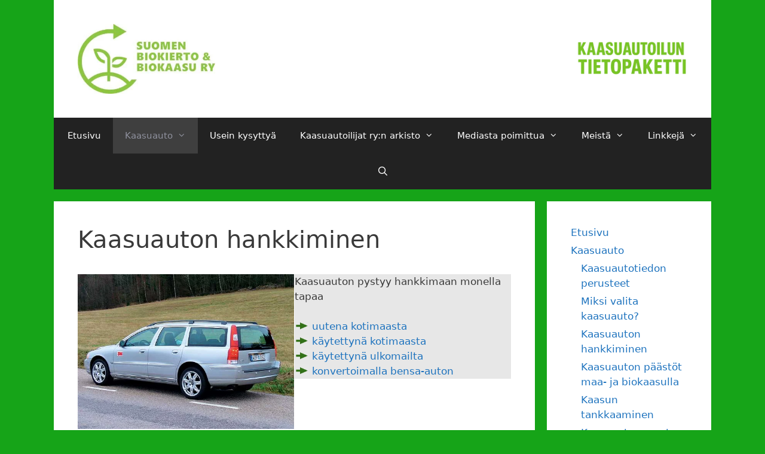

--- FILE ---
content_type: text/html; charset=UTF-8
request_url: https://kaasuautoilijat.fi/2019/07/24/suomessa-myytavat-kaasuautot/
body_size: 25093
content:
<!DOCTYPE html>
<html dir="ltr" lang="fi" prefix="og: https://ogp.me/ns#">
<head>
	<meta charset="UTF-8">
	<title>Kaasuauton hankkiminen - Kaasuautoilijat</title>

		<!-- All in One SEO 4.9.2 - aioseo.com -->
	<meta name="description" content="Kaasuauton pystyy hankkimaan monella tapaa Uudet kaasuautot Suomen markkinoilla Uusien kaasuautojen myynti on loppunut. Oheisista linkeistä löytyvät tiedot kaikista Suomessa myynnissä olleista uusista kaasuautoista: Uudet kaasuautot Suomessa Käytetty kaasuauto kotimaasta Käytetyn kaasuauton ostaminen kotimaasta joko autoliikkeestä tai yksityiseltä ei ole sen kummempaa kuin minkä tahansa auton ostaminen. On kuitenkin hyvä muistaa tarkistaa kaasupullojen ikä ja" />
	<meta name="robots" content="max-image-preview:large" />
	<meta name="author" content="Jukka Roinila"/>
	<link rel="canonical" href="https://kaasuautoilijat.fi/2019/07/24/suomessa-myytavat-kaasuautot/" />
	<meta name="generator" content="All in One SEO (AIOSEO) 4.9.2" />
		<meta property="og:locale" content="fi_FI" />
		<meta property="og:site_name" content="Kaasuautoilijat - kaasuautoilu" />
		<meta property="og:type" content="article" />
		<meta property="og:title" content="Kaasuauton hankkiminen - Kaasuautoilijat" />
		<meta property="og:description" content="Kaasuauton pystyy hankkimaan monella tapaa Uudet kaasuautot Suomen markkinoilla Uusien kaasuautojen myynti on loppunut. Oheisista linkeistä löytyvät tiedot kaikista Suomessa myynnissä olleista uusista kaasuautoista: Uudet kaasuautot Suomessa Käytetty kaasuauto kotimaasta Käytetyn kaasuauton ostaminen kotimaasta joko autoliikkeestä tai yksityiseltä ei ole sen kummempaa kuin minkä tahansa auton ostaminen. On kuitenkin hyvä muistaa tarkistaa kaasupullojen ikä ja" />
		<meta property="og:url" content="https://kaasuautoilijat.fi/2019/07/24/suomessa-myytavat-kaasuautot/" />
		<meta property="og:image" content="https://kaasuautoilijat.fi/wp-content/uploads/2025/06/cropped-logo.jpg" />
		<meta property="og:image:secure_url" content="https://kaasuautoilijat.fi/wp-content/uploads/2025/06/cropped-logo.jpg" />
		<meta property="article:published_time" content="2019-07-24T03:36:27+00:00" />
		<meta property="article:modified_time" content="2025-06-24T11:18:17+00:00" />
		<meta name="twitter:card" content="summary_large_image" />
		<meta name="twitter:title" content="Kaasuauton hankkiminen - Kaasuautoilijat" />
		<meta name="twitter:description" content="Kaasuauton pystyy hankkimaan monella tapaa Uudet kaasuautot Suomen markkinoilla Uusien kaasuautojen myynti on loppunut. Oheisista linkeistä löytyvät tiedot kaikista Suomessa myynnissä olleista uusista kaasuautoista: Uudet kaasuautot Suomessa Käytetty kaasuauto kotimaasta Käytetyn kaasuauton ostaminen kotimaasta joko autoliikkeestä tai yksityiseltä ei ole sen kummempaa kuin minkä tahansa auton ostaminen. On kuitenkin hyvä muistaa tarkistaa kaasupullojen ikä ja" />
		<meta name="twitter:image" content="https://kaasuautoilijat.fi/wp-content/uploads/2025/06/cropped-logo.jpg" />
		<script type="application/ld+json" class="aioseo-schema">
			{"@context":"https:\/\/schema.org","@graph":[{"@type":"BlogPosting","@id":"https:\/\/kaasuautoilijat.fi\/2019\/07\/24\/suomessa-myytavat-kaasuautot\/#blogposting","name":"Kaasuauton hankkiminen - Kaasuautoilijat","headline":"Kaasuauton hankkiminen","author":{"@id":"https:\/\/kaasuautoilijat.fi\/author\/jukkaroinila\/#author"},"publisher":{"@id":"https:\/\/kaasuautoilijat.fi\/#organization"},"image":{"@type":"ImageObject","url":"https:\/\/kaasuautoilijat.fi\/wp-content\/uploads\/2019\/07\/N\u00e4ytt\u00f6kuva-2019-7-30-kello-9.11.51.png","@id":"https:\/\/kaasuautoilijat.fi\/2019\/07\/24\/suomessa-myytavat-kaasuautot\/#articleImage","width":563,"height":403},"datePublished":"2019-07-24T05:36:27+02:00","dateModified":"2025-06-24T13:18:17+02:00","inLanguage":"fi","commentCount":1,"mainEntityOfPage":{"@id":"https:\/\/kaasuautoilijat.fi\/2019\/07\/24\/suomessa-myytavat-kaasuautot\/#webpage"},"isPartOf":{"@id":"https:\/\/kaasuautoilijat.fi\/2019\/07\/24\/suomessa-myytavat-kaasuautot\/#webpage"},"articleSection":"Kaasuauto, biokaasuauto, kaasuauto, Sivuhuomautus"},{"@type":"BreadcrumbList","@id":"https:\/\/kaasuautoilijat.fi\/2019\/07\/24\/suomessa-myytavat-kaasuautot\/#breadcrumblist","itemListElement":[{"@type":"ListItem","@id":"https:\/\/kaasuautoilijat.fi#listItem","position":1,"name":"Home","item":"https:\/\/kaasuautoilijat.fi","nextItem":{"@type":"ListItem","@id":"https:\/\/kaasuautoilijat.fi\/category\/kaasuauto\/#listItem","name":"Kaasuauto"}},{"@type":"ListItem","@id":"https:\/\/kaasuautoilijat.fi\/category\/kaasuauto\/#listItem","position":2,"name":"Kaasuauto","item":"https:\/\/kaasuautoilijat.fi\/category\/kaasuauto\/","nextItem":{"@type":"ListItem","@id":"https:\/\/kaasuautoilijat.fi\/2019\/07\/24\/suomessa-myytavat-kaasuautot\/#listItem","name":"Kaasuauton hankkiminen"},"previousItem":{"@type":"ListItem","@id":"https:\/\/kaasuautoilijat.fi#listItem","name":"Home"}},{"@type":"ListItem","@id":"https:\/\/kaasuautoilijat.fi\/2019\/07\/24\/suomessa-myytavat-kaasuautot\/#listItem","position":3,"name":"Kaasuauton hankkiminen","previousItem":{"@type":"ListItem","@id":"https:\/\/kaasuautoilijat.fi\/category\/kaasuauto\/#listItem","name":"Kaasuauto"}}]},{"@type":"Organization","@id":"https:\/\/kaasuautoilijat.fi\/#organization","name":"Kaasuautoilijat ry","description":"kaasuautoilu","url":"https:\/\/kaasuautoilijat.fi\/","logo":{"@type":"ImageObject","url":"https:\/\/kaasuautoilijat.fi\/wp-content\/uploads\/2025\/06\/cropped-logo.jpg","@id":"https:\/\/kaasuautoilijat.fi\/2019\/07\/24\/suomessa-myytavat-kaasuautot\/#organizationLogo","width":400,"height":203},"image":{"@id":"https:\/\/kaasuautoilijat.fi\/2019\/07\/24\/suomessa-myytavat-kaasuautot\/#organizationLogo"}},{"@type":"Person","@id":"https:\/\/kaasuautoilijat.fi\/author\/jukkaroinila\/#author","url":"https:\/\/kaasuautoilijat.fi\/author\/jukkaroinila\/","name":"Jukka Roinila","image":{"@type":"ImageObject","@id":"https:\/\/kaasuautoilijat.fi\/2019\/07\/24\/suomessa-myytavat-kaasuautot\/#authorImage","url":"https:\/\/secure.gravatar.com\/avatar\/b8f4a32230f3ea1073b2081844994679884df2105a4d331e8a08d53c8e0664fe?s=96&d=mm&r=g","width":96,"height":96,"caption":"Jukka Roinila"}},{"@type":"WebPage","@id":"https:\/\/kaasuautoilijat.fi\/2019\/07\/24\/suomessa-myytavat-kaasuautot\/#webpage","url":"https:\/\/kaasuautoilijat.fi\/2019\/07\/24\/suomessa-myytavat-kaasuautot\/","name":"Kaasuauton hankkiminen - Kaasuautoilijat","description":"Kaasuauton pystyy hankkimaan monella tapaa Uudet kaasuautot Suomen markkinoilla Uusien kaasuautojen myynti on loppunut. Oheisista linkeist\u00e4 l\u00f6ytyv\u00e4t tiedot kaikista Suomessa myynniss\u00e4 olleista uusista kaasuautoista: Uudet kaasuautot Suomessa K\u00e4ytetty kaasuauto kotimaasta K\u00e4ytetyn kaasuauton ostaminen kotimaasta joko autoliikkeest\u00e4 tai yksityiselt\u00e4 ei ole sen kummempaa kuin mink\u00e4 tahansa auton ostaminen. On kuitenkin hyv\u00e4 muistaa tarkistaa kaasupullojen ik\u00e4 ja","inLanguage":"fi","isPartOf":{"@id":"https:\/\/kaasuautoilijat.fi\/#website"},"breadcrumb":{"@id":"https:\/\/kaasuautoilijat.fi\/2019\/07\/24\/suomessa-myytavat-kaasuautot\/#breadcrumblist"},"author":{"@id":"https:\/\/kaasuautoilijat.fi\/author\/jukkaroinila\/#author"},"creator":{"@id":"https:\/\/kaasuautoilijat.fi\/author\/jukkaroinila\/#author"},"datePublished":"2019-07-24T05:36:27+02:00","dateModified":"2025-06-24T13:18:17+02:00"},{"@type":"WebSite","@id":"https:\/\/kaasuautoilijat.fi\/#website","url":"https:\/\/kaasuautoilijat.fi\/","name":"Kaasuautoilijat ry","description":"kaasuautoilu","inLanguage":"fi","publisher":{"@id":"https:\/\/kaasuautoilijat.fi\/#organization"}}]}
		</script>
		<!-- All in One SEO -->

<meta name="viewport" content="width=device-width, initial-scale=1"><link rel="alternate" type="application/rss+xml" title="Kaasuautoilijat &raquo; syöte" href="https://kaasuautoilijat.fi/feed/" />
<link rel="alternate" title="oEmbed (JSON)" type="application/json+oembed" href="https://kaasuautoilijat.fi/wp-json/oembed/1.0/embed?url=https%3A%2F%2Fkaasuautoilijat.fi%2F2019%2F07%2F24%2Fsuomessa-myytavat-kaasuautot%2F" />
<link rel="alternate" title="oEmbed (XML)" type="text/xml+oembed" href="https://kaasuautoilijat.fi/wp-json/oembed/1.0/embed?url=https%3A%2F%2Fkaasuautoilijat.fi%2F2019%2F07%2F24%2Fsuomessa-myytavat-kaasuautot%2F&#038;format=xml" />
<style id='wp-img-auto-sizes-contain-inline-css'>
img:is([sizes=auto i],[sizes^="auto," i]){contain-intrinsic-size:3000px 1500px}
/*# sourceURL=wp-img-auto-sizes-contain-inline-css */
</style>

<style id='wp-emoji-styles-inline-css'>

	img.wp-smiley, img.emoji {
		display: inline !important;
		border: none !important;
		box-shadow: none !important;
		height: 1em !important;
		width: 1em !important;
		margin: 0 0.07em !important;
		vertical-align: -0.1em !important;
		background: none !important;
		padding: 0 !important;
	}
/*# sourceURL=wp-emoji-styles-inline-css */
</style>
<link rel='stylesheet' id='wp-block-library-css' href='https://kaasuautoilijat.fi/wp-includes/css/dist/block-library/style.min.css?ver=6.9' media='all' />
<style id='wp-block-button-inline-css'>
.wp-block-button__link{align-content:center;box-sizing:border-box;cursor:pointer;display:inline-block;height:100%;text-align:center;word-break:break-word}.wp-block-button__link.aligncenter{text-align:center}.wp-block-button__link.alignright{text-align:right}:where(.wp-block-button__link){border-radius:9999px;box-shadow:none;padding:calc(.667em + 2px) calc(1.333em + 2px);text-decoration:none}.wp-block-button[style*=text-decoration] .wp-block-button__link{text-decoration:inherit}.wp-block-buttons>.wp-block-button.has-custom-width{max-width:none}.wp-block-buttons>.wp-block-button.has-custom-width .wp-block-button__link{width:100%}.wp-block-buttons>.wp-block-button.has-custom-font-size .wp-block-button__link{font-size:inherit}.wp-block-buttons>.wp-block-button.wp-block-button__width-25{width:calc(25% - var(--wp--style--block-gap, .5em)*.75)}.wp-block-buttons>.wp-block-button.wp-block-button__width-50{width:calc(50% - var(--wp--style--block-gap, .5em)*.5)}.wp-block-buttons>.wp-block-button.wp-block-button__width-75{width:calc(75% - var(--wp--style--block-gap, .5em)*.25)}.wp-block-buttons>.wp-block-button.wp-block-button__width-100{flex-basis:100%;width:100%}.wp-block-buttons.is-vertical>.wp-block-button.wp-block-button__width-25{width:25%}.wp-block-buttons.is-vertical>.wp-block-button.wp-block-button__width-50{width:50%}.wp-block-buttons.is-vertical>.wp-block-button.wp-block-button__width-75{width:75%}.wp-block-button.is-style-squared,.wp-block-button__link.wp-block-button.is-style-squared{border-radius:0}.wp-block-button.no-border-radius,.wp-block-button__link.no-border-radius{border-radius:0!important}:root :where(.wp-block-button .wp-block-button__link.is-style-outline),:root :where(.wp-block-button.is-style-outline>.wp-block-button__link){border:2px solid;padding:.667em 1.333em}:root :where(.wp-block-button .wp-block-button__link.is-style-outline:not(.has-text-color)),:root :where(.wp-block-button.is-style-outline>.wp-block-button__link:not(.has-text-color)){color:currentColor}:root :where(.wp-block-button .wp-block-button__link.is-style-outline:not(.has-background)),:root :where(.wp-block-button.is-style-outline>.wp-block-button__link:not(.has-background)){background-color:initial;background-image:none}
/*# sourceURL=https://kaasuautoilijat.fi/wp-includes/blocks/button/style.min.css */
</style>
<style id='wp-block-heading-inline-css'>
h1:where(.wp-block-heading).has-background,h2:where(.wp-block-heading).has-background,h3:where(.wp-block-heading).has-background,h4:where(.wp-block-heading).has-background,h5:where(.wp-block-heading).has-background,h6:where(.wp-block-heading).has-background{padding:1.25em 2.375em}h1.has-text-align-left[style*=writing-mode]:where([style*=vertical-lr]),h1.has-text-align-right[style*=writing-mode]:where([style*=vertical-rl]),h2.has-text-align-left[style*=writing-mode]:where([style*=vertical-lr]),h2.has-text-align-right[style*=writing-mode]:where([style*=vertical-rl]),h3.has-text-align-left[style*=writing-mode]:where([style*=vertical-lr]),h3.has-text-align-right[style*=writing-mode]:where([style*=vertical-rl]),h4.has-text-align-left[style*=writing-mode]:where([style*=vertical-lr]),h4.has-text-align-right[style*=writing-mode]:where([style*=vertical-rl]),h5.has-text-align-left[style*=writing-mode]:where([style*=vertical-lr]),h5.has-text-align-right[style*=writing-mode]:where([style*=vertical-rl]),h6.has-text-align-left[style*=writing-mode]:where([style*=vertical-lr]),h6.has-text-align-right[style*=writing-mode]:where([style*=vertical-rl]){rotate:180deg}
/*# sourceURL=https://kaasuautoilijat.fi/wp-includes/blocks/heading/style.min.css */
</style>
<style id='wp-block-image-inline-css'>
.wp-block-image>a,.wp-block-image>figure>a{display:inline-block}.wp-block-image img{box-sizing:border-box;height:auto;max-width:100%;vertical-align:bottom}@media not (prefers-reduced-motion){.wp-block-image img.hide{visibility:hidden}.wp-block-image img.show{animation:show-content-image .4s}}.wp-block-image[style*=border-radius] img,.wp-block-image[style*=border-radius]>a{border-radius:inherit}.wp-block-image.has-custom-border img{box-sizing:border-box}.wp-block-image.aligncenter{text-align:center}.wp-block-image.alignfull>a,.wp-block-image.alignwide>a{width:100%}.wp-block-image.alignfull img,.wp-block-image.alignwide img{height:auto;width:100%}.wp-block-image .aligncenter,.wp-block-image .alignleft,.wp-block-image .alignright,.wp-block-image.aligncenter,.wp-block-image.alignleft,.wp-block-image.alignright{display:table}.wp-block-image .aligncenter>figcaption,.wp-block-image .alignleft>figcaption,.wp-block-image .alignright>figcaption,.wp-block-image.aligncenter>figcaption,.wp-block-image.alignleft>figcaption,.wp-block-image.alignright>figcaption{caption-side:bottom;display:table-caption}.wp-block-image .alignleft{float:left;margin:.5em 1em .5em 0}.wp-block-image .alignright{float:right;margin:.5em 0 .5em 1em}.wp-block-image .aligncenter{margin-left:auto;margin-right:auto}.wp-block-image :where(figcaption){margin-bottom:1em;margin-top:.5em}.wp-block-image.is-style-circle-mask img{border-radius:9999px}@supports ((-webkit-mask-image:none) or (mask-image:none)) or (-webkit-mask-image:none){.wp-block-image.is-style-circle-mask img{border-radius:0;-webkit-mask-image:url('data:image/svg+xml;utf8,<svg viewBox="0 0 100 100" xmlns="http://www.w3.org/2000/svg"><circle cx="50" cy="50" r="50"/></svg>');mask-image:url('data:image/svg+xml;utf8,<svg viewBox="0 0 100 100" xmlns="http://www.w3.org/2000/svg"><circle cx="50" cy="50" r="50"/></svg>');mask-mode:alpha;-webkit-mask-position:center;mask-position:center;-webkit-mask-repeat:no-repeat;mask-repeat:no-repeat;-webkit-mask-size:contain;mask-size:contain}}:root :where(.wp-block-image.is-style-rounded img,.wp-block-image .is-style-rounded img){border-radius:9999px}.wp-block-image figure{margin:0}.wp-lightbox-container{display:flex;flex-direction:column;position:relative}.wp-lightbox-container img{cursor:zoom-in}.wp-lightbox-container img:hover+button{opacity:1}.wp-lightbox-container button{align-items:center;backdrop-filter:blur(16px) saturate(180%);background-color:#5a5a5a40;border:none;border-radius:4px;cursor:zoom-in;display:flex;height:20px;justify-content:center;opacity:0;padding:0;position:absolute;right:16px;text-align:center;top:16px;width:20px;z-index:100}@media not (prefers-reduced-motion){.wp-lightbox-container button{transition:opacity .2s ease}}.wp-lightbox-container button:focus-visible{outline:3px auto #5a5a5a40;outline:3px auto -webkit-focus-ring-color;outline-offset:3px}.wp-lightbox-container button:hover{cursor:pointer;opacity:1}.wp-lightbox-container button:focus{opacity:1}.wp-lightbox-container button:focus,.wp-lightbox-container button:hover,.wp-lightbox-container button:not(:hover):not(:active):not(.has-background){background-color:#5a5a5a40;border:none}.wp-lightbox-overlay{box-sizing:border-box;cursor:zoom-out;height:100vh;left:0;overflow:hidden;position:fixed;top:0;visibility:hidden;width:100%;z-index:100000}.wp-lightbox-overlay .close-button{align-items:center;cursor:pointer;display:flex;justify-content:center;min-height:40px;min-width:40px;padding:0;position:absolute;right:calc(env(safe-area-inset-right) + 16px);top:calc(env(safe-area-inset-top) + 16px);z-index:5000000}.wp-lightbox-overlay .close-button:focus,.wp-lightbox-overlay .close-button:hover,.wp-lightbox-overlay .close-button:not(:hover):not(:active):not(.has-background){background:none;border:none}.wp-lightbox-overlay .lightbox-image-container{height:var(--wp--lightbox-container-height);left:50%;overflow:hidden;position:absolute;top:50%;transform:translate(-50%,-50%);transform-origin:top left;width:var(--wp--lightbox-container-width);z-index:9999999999}.wp-lightbox-overlay .wp-block-image{align-items:center;box-sizing:border-box;display:flex;height:100%;justify-content:center;margin:0;position:relative;transform-origin:0 0;width:100%;z-index:3000000}.wp-lightbox-overlay .wp-block-image img{height:var(--wp--lightbox-image-height);min-height:var(--wp--lightbox-image-height);min-width:var(--wp--lightbox-image-width);width:var(--wp--lightbox-image-width)}.wp-lightbox-overlay .wp-block-image figcaption{display:none}.wp-lightbox-overlay button{background:none;border:none}.wp-lightbox-overlay .scrim{background-color:#fff;height:100%;opacity:.9;position:absolute;width:100%;z-index:2000000}.wp-lightbox-overlay.active{visibility:visible}@media not (prefers-reduced-motion){.wp-lightbox-overlay.active{animation:turn-on-visibility .25s both}.wp-lightbox-overlay.active img{animation:turn-on-visibility .35s both}.wp-lightbox-overlay.show-closing-animation:not(.active){animation:turn-off-visibility .35s both}.wp-lightbox-overlay.show-closing-animation:not(.active) img{animation:turn-off-visibility .25s both}.wp-lightbox-overlay.zoom.active{animation:none;opacity:1;visibility:visible}.wp-lightbox-overlay.zoom.active .lightbox-image-container{animation:lightbox-zoom-in .4s}.wp-lightbox-overlay.zoom.active .lightbox-image-container img{animation:none}.wp-lightbox-overlay.zoom.active .scrim{animation:turn-on-visibility .4s forwards}.wp-lightbox-overlay.zoom.show-closing-animation:not(.active){animation:none}.wp-lightbox-overlay.zoom.show-closing-animation:not(.active) .lightbox-image-container{animation:lightbox-zoom-out .4s}.wp-lightbox-overlay.zoom.show-closing-animation:not(.active) .lightbox-image-container img{animation:none}.wp-lightbox-overlay.zoom.show-closing-animation:not(.active) .scrim{animation:turn-off-visibility .4s forwards}}@keyframes show-content-image{0%{visibility:hidden}99%{visibility:hidden}to{visibility:visible}}@keyframes turn-on-visibility{0%{opacity:0}to{opacity:1}}@keyframes turn-off-visibility{0%{opacity:1;visibility:visible}99%{opacity:0;visibility:visible}to{opacity:0;visibility:hidden}}@keyframes lightbox-zoom-in{0%{transform:translate(calc((-100vw + var(--wp--lightbox-scrollbar-width))/2 + var(--wp--lightbox-initial-left-position)),calc(-50vh + var(--wp--lightbox-initial-top-position))) scale(var(--wp--lightbox-scale))}to{transform:translate(-50%,-50%) scale(1)}}@keyframes lightbox-zoom-out{0%{transform:translate(-50%,-50%) scale(1);visibility:visible}99%{visibility:visible}to{transform:translate(calc((-100vw + var(--wp--lightbox-scrollbar-width))/2 + var(--wp--lightbox-initial-left-position)),calc(-50vh + var(--wp--lightbox-initial-top-position))) scale(var(--wp--lightbox-scale));visibility:hidden}}
/*# sourceURL=https://kaasuautoilijat.fi/wp-includes/blocks/image/style.min.css */
</style>
<style id='wp-block-buttons-inline-css'>
.wp-block-buttons{box-sizing:border-box}.wp-block-buttons.is-vertical{flex-direction:column}.wp-block-buttons.is-vertical>.wp-block-button:last-child{margin-bottom:0}.wp-block-buttons>.wp-block-button{display:inline-block;margin:0}.wp-block-buttons.is-content-justification-left{justify-content:flex-start}.wp-block-buttons.is-content-justification-left.is-vertical{align-items:flex-start}.wp-block-buttons.is-content-justification-center{justify-content:center}.wp-block-buttons.is-content-justification-center.is-vertical{align-items:center}.wp-block-buttons.is-content-justification-right{justify-content:flex-end}.wp-block-buttons.is-content-justification-right.is-vertical{align-items:flex-end}.wp-block-buttons.is-content-justification-space-between{justify-content:space-between}.wp-block-buttons.aligncenter{text-align:center}.wp-block-buttons:not(.is-content-justification-space-between,.is-content-justification-right,.is-content-justification-left,.is-content-justification-center) .wp-block-button.aligncenter{margin-left:auto;margin-right:auto;width:100%}.wp-block-buttons[style*=text-decoration] .wp-block-button,.wp-block-buttons[style*=text-decoration] .wp-block-button__link{text-decoration:inherit}.wp-block-buttons.has-custom-font-size .wp-block-button__link{font-size:inherit}.wp-block-buttons .wp-block-button__link{width:100%}.wp-block-button.aligncenter{text-align:center}
/*# sourceURL=https://kaasuautoilijat.fi/wp-includes/blocks/buttons/style.min.css */
</style>
<style id='wp-block-columns-inline-css'>
.wp-block-columns{box-sizing:border-box;display:flex;flex-wrap:wrap!important}@media (min-width:782px){.wp-block-columns{flex-wrap:nowrap!important}}.wp-block-columns{align-items:normal!important}.wp-block-columns.are-vertically-aligned-top{align-items:flex-start}.wp-block-columns.are-vertically-aligned-center{align-items:center}.wp-block-columns.are-vertically-aligned-bottom{align-items:flex-end}@media (max-width:781px){.wp-block-columns:not(.is-not-stacked-on-mobile)>.wp-block-column{flex-basis:100%!important}}@media (min-width:782px){.wp-block-columns:not(.is-not-stacked-on-mobile)>.wp-block-column{flex-basis:0;flex-grow:1}.wp-block-columns:not(.is-not-stacked-on-mobile)>.wp-block-column[style*=flex-basis]{flex-grow:0}}.wp-block-columns.is-not-stacked-on-mobile{flex-wrap:nowrap!important}.wp-block-columns.is-not-stacked-on-mobile>.wp-block-column{flex-basis:0;flex-grow:1}.wp-block-columns.is-not-stacked-on-mobile>.wp-block-column[style*=flex-basis]{flex-grow:0}:where(.wp-block-columns){margin-bottom:1.75em}:where(.wp-block-columns.has-background){padding:1.25em 2.375em}.wp-block-column{flex-grow:1;min-width:0;overflow-wrap:break-word;word-break:break-word}.wp-block-column.is-vertically-aligned-top{align-self:flex-start}.wp-block-column.is-vertically-aligned-center{align-self:center}.wp-block-column.is-vertically-aligned-bottom{align-self:flex-end}.wp-block-column.is-vertically-aligned-stretch{align-self:stretch}.wp-block-column.is-vertically-aligned-bottom,.wp-block-column.is-vertically-aligned-center,.wp-block-column.is-vertically-aligned-top{width:100%}
/*# sourceURL=https://kaasuautoilijat.fi/wp-includes/blocks/columns/style.min.css */
</style>
<style id='wp-block-paragraph-inline-css'>
.is-small-text{font-size:.875em}.is-regular-text{font-size:1em}.is-large-text{font-size:2.25em}.is-larger-text{font-size:3em}.has-drop-cap:not(:focus):first-letter{float:left;font-size:8.4em;font-style:normal;font-weight:100;line-height:.68;margin:.05em .1em 0 0;text-transform:uppercase}body.rtl .has-drop-cap:not(:focus):first-letter{float:none;margin-left:.1em}p.has-drop-cap.has-background{overflow:hidden}:root :where(p.has-background){padding:1.25em 2.375em}:where(p.has-text-color:not(.has-link-color)) a{color:inherit}p.has-text-align-left[style*="writing-mode:vertical-lr"],p.has-text-align-right[style*="writing-mode:vertical-rl"]{rotate:180deg}
/*# sourceURL=https://kaasuautoilijat.fi/wp-includes/blocks/paragraph/style.min.css */
</style>
<style id='wp-block-separator-inline-css'>
@charset "UTF-8";.wp-block-separator{border:none;border-top:2px solid}:root :where(.wp-block-separator.is-style-dots){height:auto;line-height:1;text-align:center}:root :where(.wp-block-separator.is-style-dots):before{color:currentColor;content:"···";font-family:serif;font-size:1.5em;letter-spacing:2em;padding-left:2em}.wp-block-separator.is-style-dots{background:none!important;border:none!important}
/*# sourceURL=https://kaasuautoilijat.fi/wp-includes/blocks/separator/style.min.css */
</style>
<style id='global-styles-inline-css'>
:root{--wp--preset--aspect-ratio--square: 1;--wp--preset--aspect-ratio--4-3: 4/3;--wp--preset--aspect-ratio--3-4: 3/4;--wp--preset--aspect-ratio--3-2: 3/2;--wp--preset--aspect-ratio--2-3: 2/3;--wp--preset--aspect-ratio--16-9: 16/9;--wp--preset--aspect-ratio--9-16: 9/16;--wp--preset--color--black: #000000;--wp--preset--color--cyan-bluish-gray: #abb8c3;--wp--preset--color--white: #ffffff;--wp--preset--color--pale-pink: #f78da7;--wp--preset--color--vivid-red: #cf2e2e;--wp--preset--color--luminous-vivid-orange: #ff6900;--wp--preset--color--luminous-vivid-amber: #fcb900;--wp--preset--color--light-green-cyan: #7bdcb5;--wp--preset--color--vivid-green-cyan: #00d084;--wp--preset--color--pale-cyan-blue: #8ed1fc;--wp--preset--color--vivid-cyan-blue: #0693e3;--wp--preset--color--vivid-purple: #9b51e0;--wp--preset--color--contrast: var(--contrast);--wp--preset--color--contrast-2: var(--contrast-2);--wp--preset--color--contrast-3: var(--contrast-3);--wp--preset--color--base: var(--base);--wp--preset--color--base-2: var(--base-2);--wp--preset--color--base-3: var(--base-3);--wp--preset--color--accent: var(--accent);--wp--preset--gradient--vivid-cyan-blue-to-vivid-purple: linear-gradient(135deg,rgb(6,147,227) 0%,rgb(155,81,224) 100%);--wp--preset--gradient--light-green-cyan-to-vivid-green-cyan: linear-gradient(135deg,rgb(122,220,180) 0%,rgb(0,208,130) 100%);--wp--preset--gradient--luminous-vivid-amber-to-luminous-vivid-orange: linear-gradient(135deg,rgb(252,185,0) 0%,rgb(255,105,0) 100%);--wp--preset--gradient--luminous-vivid-orange-to-vivid-red: linear-gradient(135deg,rgb(255,105,0) 0%,rgb(207,46,46) 100%);--wp--preset--gradient--very-light-gray-to-cyan-bluish-gray: linear-gradient(135deg,rgb(238,238,238) 0%,rgb(169,184,195) 100%);--wp--preset--gradient--cool-to-warm-spectrum: linear-gradient(135deg,rgb(74,234,220) 0%,rgb(151,120,209) 20%,rgb(207,42,186) 40%,rgb(238,44,130) 60%,rgb(251,105,98) 80%,rgb(254,248,76) 100%);--wp--preset--gradient--blush-light-purple: linear-gradient(135deg,rgb(255,206,236) 0%,rgb(152,150,240) 100%);--wp--preset--gradient--blush-bordeaux: linear-gradient(135deg,rgb(254,205,165) 0%,rgb(254,45,45) 50%,rgb(107,0,62) 100%);--wp--preset--gradient--luminous-dusk: linear-gradient(135deg,rgb(255,203,112) 0%,rgb(199,81,192) 50%,rgb(65,88,208) 100%);--wp--preset--gradient--pale-ocean: linear-gradient(135deg,rgb(255,245,203) 0%,rgb(182,227,212) 50%,rgb(51,167,181) 100%);--wp--preset--gradient--electric-grass: linear-gradient(135deg,rgb(202,248,128) 0%,rgb(113,206,126) 100%);--wp--preset--gradient--midnight: linear-gradient(135deg,rgb(2,3,129) 0%,rgb(40,116,252) 100%);--wp--preset--font-size--small: 13px;--wp--preset--font-size--medium: 20px;--wp--preset--font-size--large: 36px;--wp--preset--font-size--x-large: 42px;--wp--preset--spacing--20: 0.44rem;--wp--preset--spacing--30: 0.67rem;--wp--preset--spacing--40: 1rem;--wp--preset--spacing--50: 1.5rem;--wp--preset--spacing--60: 2.25rem;--wp--preset--spacing--70: 3.38rem;--wp--preset--spacing--80: 5.06rem;--wp--preset--shadow--natural: 6px 6px 9px rgba(0, 0, 0, 0.2);--wp--preset--shadow--deep: 12px 12px 50px rgba(0, 0, 0, 0.4);--wp--preset--shadow--sharp: 6px 6px 0px rgba(0, 0, 0, 0.2);--wp--preset--shadow--outlined: 6px 6px 0px -3px rgb(255, 255, 255), 6px 6px rgb(0, 0, 0);--wp--preset--shadow--crisp: 6px 6px 0px rgb(0, 0, 0);}:where(.is-layout-flex){gap: 0.5em;}:where(.is-layout-grid){gap: 0.5em;}body .is-layout-flex{display: flex;}.is-layout-flex{flex-wrap: wrap;align-items: center;}.is-layout-flex > :is(*, div){margin: 0;}body .is-layout-grid{display: grid;}.is-layout-grid > :is(*, div){margin: 0;}:where(.wp-block-columns.is-layout-flex){gap: 2em;}:where(.wp-block-columns.is-layout-grid){gap: 2em;}:where(.wp-block-post-template.is-layout-flex){gap: 1.25em;}:where(.wp-block-post-template.is-layout-grid){gap: 1.25em;}.has-black-color{color: var(--wp--preset--color--black) !important;}.has-cyan-bluish-gray-color{color: var(--wp--preset--color--cyan-bluish-gray) !important;}.has-white-color{color: var(--wp--preset--color--white) !important;}.has-pale-pink-color{color: var(--wp--preset--color--pale-pink) !important;}.has-vivid-red-color{color: var(--wp--preset--color--vivid-red) !important;}.has-luminous-vivid-orange-color{color: var(--wp--preset--color--luminous-vivid-orange) !important;}.has-luminous-vivid-amber-color{color: var(--wp--preset--color--luminous-vivid-amber) !important;}.has-light-green-cyan-color{color: var(--wp--preset--color--light-green-cyan) !important;}.has-vivid-green-cyan-color{color: var(--wp--preset--color--vivid-green-cyan) !important;}.has-pale-cyan-blue-color{color: var(--wp--preset--color--pale-cyan-blue) !important;}.has-vivid-cyan-blue-color{color: var(--wp--preset--color--vivid-cyan-blue) !important;}.has-vivid-purple-color{color: var(--wp--preset--color--vivid-purple) !important;}.has-black-background-color{background-color: var(--wp--preset--color--black) !important;}.has-cyan-bluish-gray-background-color{background-color: var(--wp--preset--color--cyan-bluish-gray) !important;}.has-white-background-color{background-color: var(--wp--preset--color--white) !important;}.has-pale-pink-background-color{background-color: var(--wp--preset--color--pale-pink) !important;}.has-vivid-red-background-color{background-color: var(--wp--preset--color--vivid-red) !important;}.has-luminous-vivid-orange-background-color{background-color: var(--wp--preset--color--luminous-vivid-orange) !important;}.has-luminous-vivid-amber-background-color{background-color: var(--wp--preset--color--luminous-vivid-amber) !important;}.has-light-green-cyan-background-color{background-color: var(--wp--preset--color--light-green-cyan) !important;}.has-vivid-green-cyan-background-color{background-color: var(--wp--preset--color--vivid-green-cyan) !important;}.has-pale-cyan-blue-background-color{background-color: var(--wp--preset--color--pale-cyan-blue) !important;}.has-vivid-cyan-blue-background-color{background-color: var(--wp--preset--color--vivid-cyan-blue) !important;}.has-vivid-purple-background-color{background-color: var(--wp--preset--color--vivid-purple) !important;}.has-black-border-color{border-color: var(--wp--preset--color--black) !important;}.has-cyan-bluish-gray-border-color{border-color: var(--wp--preset--color--cyan-bluish-gray) !important;}.has-white-border-color{border-color: var(--wp--preset--color--white) !important;}.has-pale-pink-border-color{border-color: var(--wp--preset--color--pale-pink) !important;}.has-vivid-red-border-color{border-color: var(--wp--preset--color--vivid-red) !important;}.has-luminous-vivid-orange-border-color{border-color: var(--wp--preset--color--luminous-vivid-orange) !important;}.has-luminous-vivid-amber-border-color{border-color: var(--wp--preset--color--luminous-vivid-amber) !important;}.has-light-green-cyan-border-color{border-color: var(--wp--preset--color--light-green-cyan) !important;}.has-vivid-green-cyan-border-color{border-color: var(--wp--preset--color--vivid-green-cyan) !important;}.has-pale-cyan-blue-border-color{border-color: var(--wp--preset--color--pale-cyan-blue) !important;}.has-vivid-cyan-blue-border-color{border-color: var(--wp--preset--color--vivid-cyan-blue) !important;}.has-vivid-purple-border-color{border-color: var(--wp--preset--color--vivid-purple) !important;}.has-vivid-cyan-blue-to-vivid-purple-gradient-background{background: var(--wp--preset--gradient--vivid-cyan-blue-to-vivid-purple) !important;}.has-light-green-cyan-to-vivid-green-cyan-gradient-background{background: var(--wp--preset--gradient--light-green-cyan-to-vivid-green-cyan) !important;}.has-luminous-vivid-amber-to-luminous-vivid-orange-gradient-background{background: var(--wp--preset--gradient--luminous-vivid-amber-to-luminous-vivid-orange) !important;}.has-luminous-vivid-orange-to-vivid-red-gradient-background{background: var(--wp--preset--gradient--luminous-vivid-orange-to-vivid-red) !important;}.has-very-light-gray-to-cyan-bluish-gray-gradient-background{background: var(--wp--preset--gradient--very-light-gray-to-cyan-bluish-gray) !important;}.has-cool-to-warm-spectrum-gradient-background{background: var(--wp--preset--gradient--cool-to-warm-spectrum) !important;}.has-blush-light-purple-gradient-background{background: var(--wp--preset--gradient--blush-light-purple) !important;}.has-blush-bordeaux-gradient-background{background: var(--wp--preset--gradient--blush-bordeaux) !important;}.has-luminous-dusk-gradient-background{background: var(--wp--preset--gradient--luminous-dusk) !important;}.has-pale-ocean-gradient-background{background: var(--wp--preset--gradient--pale-ocean) !important;}.has-electric-grass-gradient-background{background: var(--wp--preset--gradient--electric-grass) !important;}.has-midnight-gradient-background{background: var(--wp--preset--gradient--midnight) !important;}.has-small-font-size{font-size: var(--wp--preset--font-size--small) !important;}.has-medium-font-size{font-size: var(--wp--preset--font-size--medium) !important;}.has-large-font-size{font-size: var(--wp--preset--font-size--large) !important;}.has-x-large-font-size{font-size: var(--wp--preset--font-size--x-large) !important;}
:where(.wp-block-columns.is-layout-flex){gap: 2em;}:where(.wp-block-columns.is-layout-grid){gap: 2em;}
/*# sourceURL=global-styles-inline-css */
</style>
<style id='core-block-supports-inline-css'>
.wp-container-core-columns-is-layout-9d6595d7{flex-wrap:nowrap;}.wp-container-core-buttons-is-layout-16018d1d{justify-content:center;}
/*# sourceURL=core-block-supports-inline-css */
</style>

<style id='classic-theme-styles-inline-css'>
/*! This file is auto-generated */
.wp-block-button__link{color:#fff;background-color:#32373c;border-radius:9999px;box-shadow:none;text-decoration:none;padding:calc(.667em + 2px) calc(1.333em + 2px);font-size:1.125em}.wp-block-file__button{background:#32373c;color:#fff;text-decoration:none}
/*# sourceURL=/wp-includes/css/classic-themes.min.css */
</style>
<link rel='stylesheet' id='contact-form-7-css' href='https://kaasuautoilijat.fi/wp-content/plugins/contact-form-7/includes/css/styles.css?ver=6.1.4' media='all' />
<style id='contact-form-7-inline-css'>
.wpcf7 .wpcf7-recaptcha iframe {margin-bottom: 0;}.wpcf7 .wpcf7-recaptcha[data-align="center"] > div {margin: 0 auto;}.wpcf7 .wpcf7-recaptcha[data-align="right"] > div {margin: 0 0 0 auto;}
/*# sourceURL=contact-form-7-inline-css */
</style>
<link rel='stylesheet' id='wpcf7-redirect-script-frontend-css' href='https://kaasuautoilijat.fi/wp-content/plugins/wpcf7-redirect/build/assets/frontend-script.css?ver=2c532d7e2be36f6af233' media='all' />
<link rel='stylesheet' id='generate-style-grid-css' href='https://kaasuautoilijat.fi/wp-content/themes/generatepress/assets/css/unsemantic-grid.min.css?ver=3.6.1' media='all' />
<link rel='stylesheet' id='generate-style-css' href='https://kaasuautoilijat.fi/wp-content/themes/generatepress/assets/css/style.min.css?ver=3.6.1' media='all' />
<style id='generate-style-inline-css'>
body{background-color:#16a418;color:#3a3a3a;}a{color:#1e73be;}a:hover, a:focus, a:active{color:#000000;}body .grid-container{max-width:1100px;}.wp-block-group__inner-container{max-width:1100px;margin-left:auto;margin-right:auto;}.site-header .header-image{width:230px;}.generate-back-to-top{font-size:20px;border-radius:3px;position:fixed;bottom:30px;right:30px;line-height:40px;width:40px;text-align:center;z-index:10;transition:opacity 300ms ease-in-out;opacity:0.1;transform:translateY(1000px);}.generate-back-to-top__show{opacity:1;transform:translateY(0);}.navigation-search{position:absolute;left:-99999px;pointer-events:none;visibility:hidden;z-index:20;width:100%;top:0;transition:opacity 100ms ease-in-out;opacity:0;}.navigation-search.nav-search-active{left:0;right:0;pointer-events:auto;visibility:visible;opacity:1;}.navigation-search input[type="search"]{outline:0;border:0;vertical-align:bottom;line-height:1;opacity:0.9;width:100%;z-index:20;border-radius:0;-webkit-appearance:none;height:60px;}.navigation-search input::-ms-clear{display:none;width:0;height:0;}.navigation-search input::-ms-reveal{display:none;width:0;height:0;}.navigation-search input::-webkit-search-decoration, .navigation-search input::-webkit-search-cancel-button, .navigation-search input::-webkit-search-results-button, .navigation-search input::-webkit-search-results-decoration{display:none;}.main-navigation li.search-item{z-index:21;}li.search-item.active{transition:opacity 100ms ease-in-out;}.nav-left-sidebar .main-navigation li.search-item.active,.nav-right-sidebar .main-navigation li.search-item.active{width:auto;display:inline-block;float:right;}.gen-sidebar-nav .navigation-search{top:auto;bottom:0;}.dropdown-click .main-navigation ul ul{display:none;visibility:hidden;}.dropdown-click .main-navigation ul ul ul.toggled-on{left:0;top:auto;position:relative;box-shadow:none;border-bottom:1px solid rgba(0,0,0,0.05);}.dropdown-click .main-navigation ul ul li:last-child > ul.toggled-on{border-bottom:0;}.dropdown-click .main-navigation ul.toggled-on, .dropdown-click .main-navigation ul li.sfHover > ul.toggled-on{display:block;left:auto;right:auto;opacity:1;visibility:visible;pointer-events:auto;height:auto;overflow:visible;float:none;}.dropdown-click .main-navigation.sub-menu-left .sub-menu.toggled-on, .dropdown-click .main-navigation.sub-menu-left ul li.sfHover > ul.toggled-on{right:0;}.dropdown-click nav ul ul ul{background-color:transparent;}.dropdown-click .widget-area .main-navigation ul ul{top:auto;position:absolute;float:none;width:100%;left:-99999px;}.dropdown-click .widget-area .main-navigation ul ul.toggled-on{position:relative;left:0;right:0;}.dropdown-click .widget-area.sidebar .main-navigation ul li.sfHover ul, .dropdown-click .widget-area.sidebar .main-navigation ul li:hover ul{right:0;left:0;}.dropdown-click .sfHover > a > .dropdown-menu-toggle > .gp-icon svg{transform:rotate(180deg);}.menu-item-has-children  .dropdown-menu-toggle[role="presentation"]{pointer-events:none;}:root{--contrast:#222222;--contrast-2:#575760;--contrast-3:#b2b2be;--base:#f0f0f0;--base-2:#f7f8f9;--base-3:#ffffff;--accent:#1e73be;}:root .has-contrast-color{color:var(--contrast);}:root .has-contrast-background-color{background-color:var(--contrast);}:root .has-contrast-2-color{color:var(--contrast-2);}:root .has-contrast-2-background-color{background-color:var(--contrast-2);}:root .has-contrast-3-color{color:var(--contrast-3);}:root .has-contrast-3-background-color{background-color:var(--contrast-3);}:root .has-base-color{color:var(--base);}:root .has-base-background-color{background-color:var(--base);}:root .has-base-2-color{color:var(--base-2);}:root .has-base-2-background-color{background-color:var(--base-2);}:root .has-base-3-color{color:var(--base-3);}:root .has-base-3-background-color{background-color:var(--base-3);}:root .has-accent-color{color:var(--accent);}:root .has-accent-background-color{background-color:var(--accent);}body, button, input, select, textarea{font-family:-apple-system, system-ui, BlinkMacSystemFont, "Segoe UI", Helvetica, Arial, sans-serif, "Apple Color Emoji", "Segoe UI Emoji", "Segoe UI Symbol";}body{line-height:1.5;}.entry-content > [class*="wp-block-"]:not(:last-child):not(.wp-block-heading){margin-bottom:1.5em;}.main-title{font-size:45px;}.main-navigation .main-nav ul ul li a{font-size:14px;}.sidebar .widget, .footer-widgets .widget{font-size:17px;}h1{font-weight:300;font-size:40px;}h2{font-weight:300;font-size:30px;}h3{font-size:20px;}h4{font-size:inherit;}h5{font-size:inherit;}@media (max-width:768px){.main-title{font-size:30px;}h1{font-size:30px;}h2{font-size:25px;}}.top-bar{background-color:#636363;color:#ffffff;}.top-bar a{color:#ffffff;}.top-bar a:hover{color:#303030;}.site-header{background-color:#ffffff;color:#3a3a3a;}.site-header a{color:#3a3a3a;}.main-title a,.main-title a:hover{color:#222222;}.site-description{color:#757575;}.main-navigation,.main-navigation ul ul{background-color:#222222;}.main-navigation .main-nav ul li a, .main-navigation .menu-toggle, .main-navigation .menu-bar-items{color:#ffffff;}.main-navigation .main-nav ul li:not([class*="current-menu-"]):hover > a, .main-navigation .main-nav ul li:not([class*="current-menu-"]):focus > a, .main-navigation .main-nav ul li.sfHover:not([class*="current-menu-"]) > a, .main-navigation .menu-bar-item:hover > a, .main-navigation .menu-bar-item.sfHover > a{color:#ffffff;background-color:#3f3f3f;}button.menu-toggle:hover,button.menu-toggle:focus,.main-navigation .mobile-bar-items a,.main-navigation .mobile-bar-items a:hover,.main-navigation .mobile-bar-items a:focus{color:#ffffff;}.main-navigation .main-nav ul li[class*="current-menu-"] > a{color:#8f919e;background-color:#3f3f3f;}.navigation-search input[type="search"],.navigation-search input[type="search"]:active, .navigation-search input[type="search"]:focus, .main-navigation .main-nav ul li.search-item.active > a, .main-navigation .menu-bar-items .search-item.active > a{color:#ffffff;background-color:#3f3f3f;}.main-navigation ul ul{background-color:#3f3f3f;}.main-navigation .main-nav ul ul li a{color:#ffffff;}.main-navigation .main-nav ul ul li:not([class*="current-menu-"]):hover > a,.main-navigation .main-nav ul ul li:not([class*="current-menu-"]):focus > a, .main-navigation .main-nav ul ul li.sfHover:not([class*="current-menu-"]) > a{color:#ffffff;background-color:#4f4f4f;}.main-navigation .main-nav ul ul li[class*="current-menu-"] > a{color:#8f919e;background-color:#4f4f4f;}.separate-containers .inside-article, .separate-containers .comments-area, .separate-containers .page-header, .one-container .container, .separate-containers .paging-navigation, .inside-page-header{background-color:#ffffff;}.entry-title a{color:#00b721;}.entry-meta{color:#595959;}.entry-meta a{color:#595959;}.entry-meta a:hover{color:#1e73be;}.sidebar .widget{background-color:#ffffff;}.sidebar .widget .widget-title{color:#000000;}.footer-widgets{background-color:#ffffff;}.footer-widgets .widget-title{color:#000000;}.site-info{color:#ffffff;background-color:#222222;}.site-info a{color:#ffffff;}.site-info a:hover{color:#606060;}.footer-bar .widget_nav_menu .current-menu-item a{color:#606060;}input[type="text"],input[type="email"],input[type="url"],input[type="password"],input[type="search"],input[type="tel"],input[type="number"],textarea,select{color:#666666;background-color:#fafafa;border-color:#cccccc;}input[type="text"]:focus,input[type="email"]:focus,input[type="url"]:focus,input[type="password"]:focus,input[type="search"]:focus,input[type="tel"]:focus,input[type="number"]:focus,textarea:focus,select:focus{color:#666666;background-color:#ffffff;border-color:#bfbfbf;}button,html input[type="button"],input[type="reset"],input[type="submit"],a.button,a.wp-block-button__link:not(.has-background){color:#ffffff;background-color:#666666;}button:hover,html input[type="button"]:hover,input[type="reset"]:hover,input[type="submit"]:hover,a.button:hover,button:focus,html input[type="button"]:focus,input[type="reset"]:focus,input[type="submit"]:focus,a.button:focus,a.wp-block-button__link:not(.has-background):active,a.wp-block-button__link:not(.has-background):focus,a.wp-block-button__link:not(.has-background):hover{color:#ffffff;background-color:#3f3f3f;}a.generate-back-to-top{background-color:rgba( 0,0,0,0.4 );color:#ffffff;}a.generate-back-to-top:hover,a.generate-back-to-top:focus{background-color:rgba( 0,0,0,0.6 );color:#ffffff;}:root{--gp-search-modal-bg-color:var(--base-3);--gp-search-modal-text-color:var(--contrast);--gp-search-modal-overlay-bg-color:rgba(0,0,0,0.2);}@media (max-width:768px){.main-navigation .menu-bar-item:hover > a, .main-navigation .menu-bar-item.sfHover > a{background:none;color:#ffffff;}}.inside-top-bar{padding:10px;}.inside-header{padding:40px;}.site-main .wp-block-group__inner-container{padding:40px;}.entry-content .alignwide, body:not(.no-sidebar) .entry-content .alignfull{margin-left:-40px;width:calc(100% + 80px);max-width:calc(100% + 80px);}.rtl .menu-item-has-children .dropdown-menu-toggle{padding-left:20px;}.rtl .main-navigation .main-nav ul li.menu-item-has-children > a{padding-right:20px;}.site-info{padding:20px;}@media (max-width:768px){.separate-containers .inside-article, .separate-containers .comments-area, .separate-containers .page-header, .separate-containers .paging-navigation, .one-container .site-content, .inside-page-header{padding:30px;}.site-main .wp-block-group__inner-container{padding:30px;}.site-info{padding-right:10px;padding-left:10px;}.entry-content .alignwide, body:not(.no-sidebar) .entry-content .alignfull{margin-left:-30px;width:calc(100% + 60px);max-width:calc(100% + 60px);}}.one-container .sidebar .widget{padding:0px;}@media (max-width:768px){.main-navigation .menu-toggle,.main-navigation .mobile-bar-items,.sidebar-nav-mobile:not(#sticky-placeholder){display:block;}.main-navigation ul,.gen-sidebar-nav{display:none;}[class*="nav-float-"] .site-header .inside-header > *{float:none;clear:both;}}
/*# sourceURL=generate-style-inline-css */
</style>
<link rel='stylesheet' id='generate-mobile-style-css' href='https://kaasuautoilijat.fi/wp-content/themes/generatepress/assets/css/mobile.min.css?ver=3.6.1' media='all' />
<link rel='stylesheet' id='generate-font-icons-css' href='https://kaasuautoilijat.fi/wp-content/themes/generatepress/assets/css/components/font-icons.min.css?ver=3.6.1' media='all' />
<link rel='stylesheet' id='font-awesome-css' href='https://kaasuautoilijat.fi/wp-content/themes/generatepress/assets/css/components/font-awesome.min.css?ver=4.7' media='all' />
<script src="https://kaasuautoilijat.fi/wp-includes/js/jquery/jquery.min.js?ver=3.7.1" id="jquery-core-js"></script>
<script src="https://kaasuautoilijat.fi/wp-includes/js/jquery/jquery-migrate.min.js?ver=3.4.1" id="jquery-migrate-js"></script>
<link rel="https://api.w.org/" href="https://kaasuautoilijat.fi/wp-json/" /><link rel="alternate" title="JSON" type="application/json" href="https://kaasuautoilijat.fi/wp-json/wp/v2/posts/307" /><link rel="EditURI" type="application/rsd+xml" title="RSD" href="https://kaasuautoilijat.fi/xmlrpc.php?rsd" />
<meta name="generator" content="WordPress 6.9" />
<link rel='shortlink' href='https://kaasuautoilijat.fi/?p=307' />
<style>/* CSS added by WP Meta and Date Remover*/.entry-meta {display:none !important;}
	.home .entry-meta { display: none; }
	.entry-footer {display:none !important;}
	.home .entry-footer { display: none; }</style><link rel="icon" href="https://kaasuautoilijat.fi/wp-content/uploads/2019/07/cropped-Näyttökuva-2019-7-22-kello-14.41.38-1-32x32.png" sizes="32x32" />
<link rel="icon" href="https://kaasuautoilijat.fi/wp-content/uploads/2019/07/cropped-Näyttökuva-2019-7-22-kello-14.41.38-1-192x192.png" sizes="192x192" />
<link rel="apple-touch-icon" href="https://kaasuautoilijat.fi/wp-content/uploads/2019/07/cropped-Näyttökuva-2019-7-22-kello-14.41.38-1-180x180.png" />
<meta name="msapplication-TileImage" content="https://kaasuautoilijat.fi/wp-content/uploads/2019/07/cropped-Näyttökuva-2019-7-22-kello-14.41.38-1-270x270.png" />
		<style id="wp-custom-css">
			.single .post-navigation { display: none; }
/* To hide category links from posts */
.entry-meta .cat-links {
      display:none;
}		</style>
		</head>

<body class="wp-singular post-template-default single single-post postid-307 single-format-aside wp-custom-logo wp-embed-responsive wp-theme-generatepress right-sidebar nav-below-header separate-containers contained-header active-footer-widgets-3 nav-search-enabled nav-aligned-center header-aligned-left dropdown-click dropdown-click-menu-item" itemtype="https://schema.org/Blog" itemscope>
	<a class="screen-reader-text skip-link" href="#content" title="Siirry sisältöön">Siirry sisältöön</a>		<header class="site-header grid-container grid-parent" id="masthead" aria-label="Sivusto"  itemtype="https://schema.org/WPHeader" itemscope>
			<div class="inside-header grid-container grid-parent">
							<div class="header-widget">
				<aside id="block-16" class="widget inner-padding widget_block widget_media_image">
<figure class="wp-block-image size-full is-resized"><img fetchpriority="high" decoding="async" width="400" height="203" src="https://kaasuautoilijat.fi/wp-content/uploads/2025/06/Nimaeton-1.png" alt="" class="wp-image-6821" style="width:188px;height:auto" srcset="https://kaasuautoilijat.fi/wp-content/uploads/2025/06/Nimaeton-1.png 400w, https://kaasuautoilijat.fi/wp-content/uploads/2025/06/Nimaeton-1-300x152.png 300w" sizes="(max-width: 400px) 100vw, 400px" /></figure>
</aside>			</div>
			<div class="site-logo">
					<a href="https://kaasuautoilijat.fi/" rel="home">
						<img  class="header-image is-logo-image" alt="Kaasuautoilijat" src="https://kaasuautoilijat.fi/wp-content/uploads/2025/06/cropped-logo.jpg" srcset="https://kaasuautoilijat.fi/wp-content/uploads/2025/06/cropped-logo.jpg 1x, https://kaasuautoilijat.fi/wp-content/uploads/2025/06/cropped-logo.jpg 2x" width="400" height="203" />
					</a>
				</div>			</div>
		</header>
				<nav class="main-navigation grid-container grid-parent sub-menu-right" id="site-navigation" aria-label="Pääasiallinen"  itemtype="https://schema.org/SiteNavigationElement" itemscope>
			<div class="inside-navigation grid-container grid-parent">
				<form method="get" class="search-form navigation-search" action="https://kaasuautoilijat.fi/">
					<input type="search" class="search-field" value="" name="s" title="Haku" />
				</form>		<div class="mobile-bar-items">
						<span class="search-item">
				<a aria-label="Avaa hakupalkki" href="#">
									</a>
			</span>
		</div>
						<button class="menu-toggle" aria-controls="primary-menu" aria-expanded="false">
					<span class="mobile-menu">Valikko</span>				</button>
				<div id="primary-menu" class="main-nav"><ul id="menu-valikko" class=" menu sf-menu"><li id="menu-item-1503" class="menu-item menu-item-type-post_type menu-item-object-page menu-item-home menu-item-1503"><a href="https://kaasuautoilijat.fi/">Etusivu</a></li>
<li id="menu-item-896" class="menu-item menu-item-type-taxonomy menu-item-object-category current-post-ancestor current-menu-ancestor current-menu-parent current-post-parent menu-item-has-children menu-item-896"><a href="https://kaasuautoilijat.fi/category/kaasuauto/" role="button" aria-expanded="false" aria-haspopup="true" aria-label="Avaa alivalikko.">Kaasuauto<span role="presentation" class="dropdown-menu-toggle"></span></a>
<ul class="sub-menu">
	<li id="menu-item-158" class="menu-item menu-item-type-post_type menu-item-object-post menu-item-158"><a href="https://kaasuautoilijat.fi/2019/07/22/kaasuautotietoa/">Kaasuautotiedon perusteet</a></li>
	<li id="menu-item-198" class="menu-item menu-item-type-post_type menu-item-object-post menu-item-198"><a href="https://kaasuautoilijat.fi/2019/07/23/miksi-valita-kaasuauto-2/">Miksi valita kaasuauto?</a></li>
	<li id="menu-item-315" class="menu-item menu-item-type-post_type menu-item-object-post current-menu-item menu-item-315"><a href="https://kaasuautoilijat.fi/2019/07/24/suomessa-myytavat-kaasuautot/" aria-current="page">Kaasuauton hankkiminen</a></li>
	<li id="menu-item-292" class="menu-item menu-item-type-post_type menu-item-object-post menu-item-292"><a href="https://kaasuautoilijat.fi/2019/07/24/maakaasu-ja-biokaasu/">Kaasuauton päästöt maa- ja biokaasulla</a></li>
	<li id="menu-item-293" class="menu-item menu-item-type-post_type menu-item-object-post menu-item-293"><a href="https://kaasuautoilijat.fi/2019/07/24/tankkausverkosto/">Kaasun tankkaaminen</a></li>
	<li id="menu-item-515" class="menu-item menu-item-type-post_type menu-item-object-post menu-item-515"><a href="https://kaasuautoilijat.fi/2019/07/26/kaasuauton-kayttokustannukset-ja-verotus/">Kaasuauton verotus</a></li>
	<li id="menu-item-1619" class="menu-item menu-item-type-post_type menu-item-object-post menu-item-1619"><a href="https://kaasuautoilijat.fi/2019/08/20/etuja-kaasuautoilijalle/">Etuja kaasuautoilijalle</a></li>
	<li id="menu-item-313" class="menu-item menu-item-type-post_type menu-item-object-post menu-item-313"><a href="https://kaasuautoilijat.fi/2019/07/24/kaasuautomarkkinoiden-kehitys/">Vähän tilastotietoja</a></li>
</ul>
</li>
<li id="menu-item-2263" class="menu-item menu-item-type-post_type menu-item-object-post menu-item-2263"><a href="https://kaasuautoilijat.fi/2019/08/03/usein-kysytyt-kysymykset/">Usein kysyttyä</a></li>
<li id="menu-item-545" class="menu-item menu-item-type-taxonomy menu-item-object-category menu-item-has-children menu-item-545"><a href="https://kaasuautoilijat.fi/category/julkaisuja/" role="button" aria-expanded="false" aria-haspopup="true" aria-label="Avaa alivalikko.">Kaasuautoilijat ry:n arkisto<span role="presentation" class="dropdown-menu-toggle"></span></a>
<ul class="sub-menu">
	<li id="menu-item-546" class="menu-item menu-item-type-post_type menu-item-object-post menu-item-546"><a href="https://kaasuautoilijat.fi/2019/07/26/julkaisuja-ja-kannanottoja/">Arkisto Kaasuautoilijat ry:n lausunnoista</a></li>
	<li id="menu-item-576" class="menu-item menu-item-type-post_type menu-item-object-post menu-item-576"><a href="https://kaasuautoilijat.fi/2019/07/27/videot/">Videot</a></li>
</ul>
</li>
<li id="menu-item-590" class="menu-item menu-item-type-taxonomy menu-item-object-category menu-item-has-children menu-item-590"><a href="https://kaasuautoilijat.fi/category/uutisia/" role="button" aria-expanded="false" aria-haspopup="true" aria-label="Avaa alivalikko.">Mediasta poimittua<span role="presentation" class="dropdown-menu-toggle"></span></a>
<ul class="sub-menu">
	<li id="menu-item-784" class="menu-item menu-item-type-post_type menu-item-object-post menu-item-784"><a href="https://kaasuautoilijat.fi/2019/07/29/kaasuautoilujuttuja-mediassa-meilla-ja-muualla/">Uutiset ja ajankohtaiset tiedotteet</a></li>
	<li id="menu-item-790" class="menu-item menu-item-type-post_type menu-item-object-post menu-item-790"><a href="https://kaasuautoilijat.fi/2019/07/22/artikkeli-ajankohtaista/">Kaasuautoilujuttuja mediassa</a></li>
</ul>
</li>
<li id="menu-item-3480" class="menu-item menu-item-type-taxonomy menu-item-object-category menu-item-has-children menu-item-3480"><a href="https://kaasuautoilijat.fi/category/yhdistys/" role="button" aria-expanded="false" aria-haspopup="true" aria-label="Avaa alivalikko.">Meistä<span role="presentation" class="dropdown-menu-toggle"></span></a>
<ul class="sub-menu">
	<li id="menu-item-3479" class="menu-item menu-item-type-custom menu-item-object-custom menu-item-home menu-item-3479"><a href="https://kaasuautoilijat.fi/#Yhdistys">Tietoa yhdistyksestä</a></li>
	<li id="menu-item-3477" class="menu-item menu-item-type-custom menu-item-object-custom menu-item-home menu-item-3477"><a href="https://kaasuautoilijat.fi/#yhteystiedot">Ota yhteyttä</a></li>
</ul>
</li>
<li id="menu-item-85" class="menu-item menu-item-type-taxonomy menu-item-object-category menu-item-has-children menu-item-85"><a href="https://kaasuautoilijat.fi/category/linkit/" role="button" aria-expanded="false" aria-haspopup="true" aria-label="Avaa alivalikko.">Linkkejä<span role="presentation" class="dropdown-menu-toggle"></span></a>
<ul class="sub-menu">
	<li id="menu-item-979" class="menu-item menu-item-type-post_type menu-item-object-post menu-item-979"><a href="https://kaasuautoilijat.fi/2019/07/22/artikkeli-linkkeja/">Linkkejä, joiden kautta kaasuautoista ja kaasualasta löytää paljon arvokasta lisätietoa</a></li>
	<li id="menu-item-6339" class="menu-item menu-item-type-custom menu-item-object-custom menu-item-6339"><a href="https://analytics.kaasuautoilijat.fi/kaasuautoilijat.fi/">Sivun statistiikat</a></li>
</ul>
</li>
<li class="search-item menu-item-align-right"><a aria-label="Avaa hakupalkki" href="#"></a></li></ul></div>			</div>
		</nav>
		
	<div class="site grid-container container hfeed grid-parent" id="page">
				<div class="site-content" id="content">
			
	<div class="content-area grid-parent mobile-grid-100 grid-75 tablet-grid-75" id="primary">
		<main class="site-main" id="main">
			
<article id="post-307" class="post-307 post type-post status-publish format-aside hentry category-kaasuauto tag-biokaasuauto tag-kaasuauto post_format-post-format-aside" itemtype="https://schema.org/CreativeWork" itemscope>
	<div class="inside-article">
					<header class="entry-header">
				<h1 class="entry-title" itemprop="headline">Kaasuauton hankkiminen</h1>		<div class="entry-meta">
			<span class="posted-on"><time class="updated" datetime="" itemprop="dateModified"></time><time class="entry-date published" datetime="" itemprop="datePublished"></time></span> <span class="byline">kirjoittaja <span class="author vcard" itemprop="author" itemtype="https://schema.org/Person" itemscope><a class="url fn n" href="https://kaasuautoilijat.fi/author/jukkaroinila/" title="Näytä kaikki julkaisut kirjoittajalta " rel="author" itemprop="url"><span class="author-name" itemprop="name"></span></a></span></span> 		</div>
					</header>
			
		<div class="entry-content" itemprop="text">
			
<p></p>



<div class="wp-block-columns has-2-columns is-layout-flex wp-container-core-columns-is-layout-9d6595d7 wp-block-columns-is-layout-flex">
<div class="wp-block-column is-layout-flow wp-block-column-is-layout-flow"><div class="wp-block-image">
<figure class="aligncenter"><img decoding="async" width="563" height="403" src="https://kaasuautoilijat.fi/wp-content/uploads/2019/07/Näyttökuva-2019-7-30-kello-9.11.51.png" alt="" class="wp-image-844" srcset="https://kaasuautoilijat.fi/wp-content/uploads/2019/07/Näyttökuva-2019-7-30-kello-9.11.51.png 563w, https://kaasuautoilijat.fi/wp-content/uploads/2019/07/Näyttökuva-2019-7-30-kello-9.11.51-300x215.png 300w" sizes="(max-width: 563px) 100vw, 563px" /></figure>
</div></div>



<div class="wp-block-column is-layout-flow wp-block-column-is-layout-flow">
<p class="has-background" style="background-color:#e7e7e7;font-size:-12px">Kaasuauton pystyy hankkimaan monella tapaa<br><br><a href="https://kaasuautoilijat.fi/2019/07/24/suomessa-myytavat-kaasuautot/#uudet"><img decoding="async" width="24" height="17" class="wp-image-2180" src="https://kaasuautoilijat.fi/wp-content/uploads/2019/07/Näyttökuva-2019-9-24-kello-14.33.55.png" alt="" style="width: 24px;"> uutena kotimaasta </a> <br><a href="https://kaasuautoilijat.fi/2019/07/24/suomessa-myytavat-kaasuautot/#kaytetyt_kotimaasta"><img decoding="async" width="24" height="17" class="wp-image-2180" src="https://kaasuautoilijat.fi/wp-content/uploads/2019/07/Näyttökuva-2019-9-24-kello-14.33.55.png" alt="" style="width: 24px;"></a> <a href="https://kaasuautoilijat.fi/2019/07/24/suomessa-myytavat-kaasuautot/#kaytetyt_kotimaasta">käytettynä kotimaasta</a><br><a href="https://kaasuautoilijat.fi/2019/07/24/suomessa-myytavat-kaasuautot/#kaytetyt_ulkomailta"><img decoding="async" width="24" height="17" class="wp-image-2180" src="https://kaasuautoilijat.fi/wp-content/uploads/2019/07/Näyttökuva-2019-9-24-kello-14.33.55.png" alt="" style="width: 24px;"></a> <a href="https://kaasuautoilijat.fi/2019/07/24/suomessa-myytavat-kaasuautot/#kaytetyt_ulkomailta">käytettynä ulkomailta</a><br><a href="https://kaasuautoilijat.fi/2019/07/24/suomessa-myytavat-kaasuautot/#konvertointi"><img decoding="async" width="24" height="17" class="wp-image-2180" src="https://kaasuautoilijat.fi/wp-content/uploads/2019/07/Näyttökuva-2019-9-24-kello-14.33.55.png" alt="" style="width: 24px;"></a> <a href="https://kaasuautoilijat.fi/2019/07/24/suomessa-myytavat-kaasuautot/#konvertointi">konvertoimalla bensa-auton</a> <br></p>
</div>
</div>



<p class="has-background" style="background-color:#e7e7e7"><strong>Kaasuauton vuokraaminen</strong><br><br>Isoista autovuokraamoista ainakin AVISin valikoimissa kerrotaan olevan myös kaasuautoja, mutta varaussivuilta niitä ei taida erikseen päästä valitsemaan. Tässä Gasumin sivuilta tiedote, jossa kerrotaan kaasuautoja olevan vuokrattavissa: <a href="https://www.gasum.com/ajassa/puhdas-liikenne/2021/kaasuauto-taipuu-vuokra-autoksi/">https://www.gasum.com/ajassa/puhdas-liikenne/2021/kaasuauto-taipuu-vuokra-autoksi/</a><br><br><a href="https://autoliikemikapohjonen.com">Autoliike Mika Pohjoselta</a> Lahdesta voi vuokrata kaasuautoja helppoleasingillä päiväksi, viikoksi tai kuukaudeksi.<br><br><a href="https://autokauppias.fi/vuokrattavat/">Autoliike Keijo Lehtonen</a> Mäntsälässä vuokraa Mercedes-Benz Sprinter 516 NGT -muuttoautoa. <br><br>Jyväskylässä on vuokrattavissa kaksi kaasukäyttöistä <a href="https://www.jyvaskyla.fi/kangas/asuminen/kimppakaarat">yhteiskäyttöautoa</a>.</p>



<hr class="wp-block-separator has-css-opacity"/>



<h2 class="wp-block-heading" id="uudet">Uudet kaasuautot Suomen markkinoilla </h2>


<div class="wp-block-image">
<figure class="aligncenter"><img loading="lazy" decoding="async" width="721" height="293" src="https://kaasuautoilijat.fi/wp-content/uploads/2019/07/Näyttökuva-2019-7-30-kello-9.16.24.png" alt="" class="wp-image-847" srcset="https://kaasuautoilijat.fi/wp-content/uploads/2019/07/Näyttökuva-2019-7-30-kello-9.16.24.png 721w, https://kaasuautoilijat.fi/wp-content/uploads/2019/07/Näyttökuva-2019-7-30-kello-9.16.24-300x122.png 300w" sizes="auto, (max-width: 721px) 100vw, 721px" /></figure>
</div>


<p>Uusien kaasuautojen myynti on loppunut.</p>



<p class="has-text-align-center has-background has-medium-font-size" style="background-color:#e7e7e7">Oheisista linkeistä löytyvät tiedot kaikista Suomessa myynnissä olleista uusista kaasuautoista:</p>



<div class="wp-block-button aligncenter"><a class="wp-block-button__link has-background wp-element-button" href="https://kaasuautoilijat.fi/2019/07/25/uudet-kaasuautot/" style="background-color:#16a418">Uudet kaasuautot Suomessa</a></div>



<hr class="wp-block-separator has-css-opacity is-style-default"/>



<h2 class="wp-block-heading" id="kaytetyt_kotimaasta"><br>Käytetty kaasuauto kotimaasta</h2>



<p>Käytetyn kaasuauton ostaminen kotimaasta joko autoliikkeestä tai yksityiseltä ei ole sen kummempaa kuin minkä tahansa auton ostaminen. On kuitenkin hyvä muistaa tarkistaa kaasupullojen ikä ja kunto.</p>



<p>Käytettyjä kaasuautoja löytyy kohtuullisesti vaikkapa näiltä tunnetuilta verkkosivuilta:</p>



<div class="wp-block-button aligncenter"><a class="wp-block-button__link has-background wp-element-button" href="https://www.nettiauto.com/vaihtoautot/kaasuautot?id_vehicle_type=1" style="background-color:#ffffff"><img loading="lazy" decoding="async" width="120" height="61" class="wp-image-650" src="https://kaasuautoilijat.fi/wp-content/uploads/2019/07/Näyttökuva-2019-7-28-kello-17.10.07.png" alt="" style="width: 120px;"></a></div>



<div class="wp-block-button aligncenter"><a class="wp-block-button__link has-background wp-element-button" href="https://www.autotalli.com/vaihtoautot/listaa/polttoaine/GAS" style="background-color:#ffffff"><img loading="lazy" decoding="async" width="180" height="32" class="wp-image-649" src="https://kaasuautoilijat.fi/wp-content/uploads/2019/07/Näyttökuva-2019-7-28-kello-17.08.42.png" alt="" style="width: 180px;"></a></div>



<p class="has-background" style="background-color:#ffffff">Monet autoliikkeet myös tuovat Suomeen myyntiin kaasuautoja lähinnä Ruotsista ja Saksasta. Kyselepä vaikka näiltä: </p>



<div class="wp-block-button aligncenter"><a class="wp-block-button__link has-background wp-element-button" href="https://www.kamux.fi/vaihtoautot?FuelType=Kaasu%2FBensiini" style="background-color:#fefefe"><img loading="lazy" decoding="async" width="150" height="47" class="wp-image-633" style="width: 150px;" src="https://kaasuautoilijat.fi/wp-content/uploads/2019/07/Näyttökuva-2019-7-28-kello-15.50.26-1.png" alt="" srcset="https://kaasuautoilijat.fi/wp-content/uploads/2019/07/Näyttökuva-2019-7-28-kello-15.50.26-1.png 309w, https://kaasuautoilijat.fi/wp-content/uploads/2019/07/Näyttökuva-2019-7-28-kello-15.50.26-1-300x94.png 300w" sizes="auto, (max-width: 150px) 100vw, 150px" /></a></div>



<div class="wp-block-button aligncenter"><a class="wp-block-button__link has-background wp-element-button" href="https://www.saka.fi" style="background-color:#ffffff"><img loading="lazy" decoding="async" width="150" height="47" class="wp-image-634" style="width: 150px;" src="https://kaasuautoilijat.fi/wp-content/uploads/2019/07/Näyttökuva-2019-7-28-kello-16.07.23-3.png" alt="" srcset="https://kaasuautoilijat.fi/wp-content/uploads/2019/07/Näyttökuva-2019-7-28-kello-16.07.23-3.png 309w, https://kaasuautoilijat.fi/wp-content/uploads/2019/07/Näyttökuva-2019-7-28-kello-16.07.23-3-300x94.png 300w" sizes="auto, (max-width: 150px) 100vw, 150px" /></a></div>



<div class="wp-block-button aligncenter"><a class="wp-block-button__link has-background wp-element-button" href="https://autokauppias.fi/ajoneuvot/henkiloautot/" style="background-color:#ffffff"><img loading="lazy" decoding="async" width="150" height="34" class="wp-image-635" style="width: 150px;" src="https://kaasuautoilijat.fi/wp-content/uploads/2019/07/Näyttökuva-2019-7-28-kello-16.26.28.png" alt="" srcset="https://kaasuautoilijat.fi/wp-content/uploads/2019/07/Näyttökuva-2019-7-28-kello-16.26.28.png 433w, https://kaasuautoilijat.fi/wp-content/uploads/2019/07/Näyttökuva-2019-7-28-kello-16.26.28-300x67.png 300w" sizes="auto, (max-width: 150px) 100vw, 150px" /></a></div>



<hr class="wp-block-separator has-css-opacity"/>



<h2 class="wp-block-heading" id="kaytetyt_ulkomailta">Käytetty kaasuauto ulkomailta</h2>



<p>Käytettyjä kaasuautoja on paljon tarjolla mm. Ruotsissa ja Saksassa. Auton hankinta ulkomailta onnistuu helposti joko omatoimisesti tai luotettavan kumppanin avulla. Kaasuautojen valikoimiin Ruotsissa ja koko Euroopassa voi tutustua esimerkiksi näiden sivustojen kautta:</p>



<div class="wp-block-button aligncenter"><a class="wp-block-button__link has-background wp-element-button" href="https://www.bytbil.com/bil?VehicleType=bil&amp;Makes=&amp;FreeText=&amp;PriceRange.From=&amp;PriceRange.To=&amp;ModelYearRange.From=&amp;ModelYearRange.To=&amp;MilageRange.From=&amp;MilageRange.To=&amp;BodyTypes=&amp;Fuels=Bensin%2Fgas&amp;Fuels=Naturgas&amp;Gearboxes=&amp;EnginePowerRange.From=&amp;EnginePowerRange.To=&amp;ShowLeasingOffers=&amp;SortParams.SortField=relevance&amp;SortParams.IsAscending=False&amp;OnlyEnvironmentFriendly=false&amp;OnlyHasCarfaxReport=false&amp;OnlyFourWheelDrive=false&amp;OnlyNew=false&amp;OnlyDeductibleVAT=false&amp;OnlyIsAuction=false&amp;OnlyAuthorizedDealers=false&amp;OnlyWarrantyProgram=false" style="background-color:#ffffff"><img loading="lazy" decoding="async" width="79" height="62" class="wp-image-641" style="width: 79px;" src="https://kaasuautoilijat.fi/wp-content/uploads/2019/07/Näyttökuva-2019-7-28-kello-16.57.08.png" alt=""></a></div>



<div class="wp-block-button aligncenter"><a class="wp-block-button__link has-background wp-element-button" href="https://suchen.mobile.de/fahrzeuge/search.html?dam=0&amp;ft=CNG&amp;isSearchRequest=true&amp;sfmr=false&amp;vc=Car" style="background-color:#ffffff"><img loading="lazy" decoding="async" width="125" height="42" class="wp-image-644" style="width: 125px;" src="https://kaasuautoilijat.fi/wp-content/uploads/2019/07/Näyttökuva-2019-7-28-kello-17.01.37.png" alt=""></a></div>



<div class="wp-block-button aligncenter"><a class="wp-block-button__link has-background wp-element-button" href="https://www.autoscout24.de/lst?sort=standard&amp;desc=0&amp;fuel=C&amp;ustate=N%2CU&amp;cy=D&amp;atype=C" style="background-color:#ffffff"><img loading="lazy" decoding="async" width="95" height="51" class="wp-image-646" style="width: 95px;" src="https://kaasuautoilijat.fi/wp-content/uploads/2019/07/Näyttökuva-2019-7-28-kello-17.03.43.png" alt=""></a></div>



<p class="has-text-color has-background has-small-font-size" style="color:#fdfdfd;background-color:#a30000">Erityisesti Saksasta autoja etsiessään kannattaa olla tarkkana, että valitsee polttoaineeksi CNG:n (Erdgas/Natural Gas) eikä missään tapauksessa LPG:tä (Autogas), sillä LPG/Autogas tarkoittaa nestekaasua eikä sitä voi tankata Suomessa, ts. LPG-autoja ei voi Suomessa käyttää.</p>



<p></p>



<hr class="wp-block-separator has-css-opacity"/>



<h2 class="wp-block-heading" id="konvertointi">Auton konvertointi kaasukäyttöiseksi</h2>



<h4 class="wp-block-heading">Bensiiniauto</h4>



<p>Monen bensiinikäyttöisen auton voi muuntaa kulkemaan maa- ja biokaasulla. Konvertointi maksaa 3000-5000 euroa ja valtiolta saa siihen 1000 euroa tukea. Konversiossa bensiiniautoon asennetaan kaasusäiliöt sekä kaasun syöttö- ja ohjausjärjestelmä olemassa olevan bensajärjestelmän rinnalle. Konversion jälkeen autolla voi siis ajaa sekä bensiinillä että kaasulla.</p>



<p>Tavallisimmin muunnos tehdään nelisylinterisestä bensiinimoottorista. Suorasuihkutusmoottoriin muunnoksen voi tehdä vain, jos autotehdas on antanut tähän ohjeet. Tarvittavia ohjeita on saatavissa vain harvoihin autoihin. Teknisenä syynä on se, että suorasuihkutuksen käyttämät suihkupäät sijaitsevat sylinterissä, ja bensiinivirtaus huolehtii niiden jäähdytyksestä. Tämä pieni virtaus pitää säilyttää myös kaasukäyttöisenä, mutta toiminnan tarkat määritykset voi antaa vain autonvalmistaja, ja näitä on vielä saatavilla vain rajoitettuun määrään autoja.</p>



<h4 class="wp-block-heading">Dieselauto</h4>



<p>Dieselautonkin voi periaatteessa muuttaa kaasukäyttöiseksi, mutta muunnoksen jälkeen moottori kuluttaa edelleen jonkin verran dieseliä, mikä useimmiten tekee dieselauton kaasumuunnoksesta kannattamattoman ja ympäristöhyödytkin jäävät vähäisiksi. <br><br>Dieselmottorin konvertoinnista kaasukäyttöiseksi tekee vaativaa se, että polttoaine syttyy dieselmoottorissa puristustahdin aikana kohonneen paineen vaikutuksesta, eikä sytytystulppia tarvita. Metaani ei syty pelkän kohonneen paineen vaikutuksesta vaan sen sytyttämiseen tarvitaan sytytystulppia tai toinen polttoaine.</p>



<hr class="wp-block-separator has-css-opacity"/>



<p class="has-text-align-center has-background" style="background-color:#e7e7e7">Kaasukonversioita tekevät Suomessa ainakin<br><strong><a href="https://terragas.fi">Terra Gas Finland -korjaamoketju</a></strong><br>ja<br><strong><a href="https://www.acsoy.fi/">Action Car Service ACS Oy Helsingissä.</a></strong></p>



<div class="wp-block-button aligncenter"><a class="wp-block-button__link has-background wp-element-button" href="https://terragas.fi" style="background-color:#16a418">Terragas</a></div>



<div class="wp-block-button aligncenter"><a class="wp-block-button__link has-background wp-element-button" href="https://www.acsoy.fi" style="background-color:#16a418">Action Car Service ACS Oy</a></div>



<hr class="wp-block-separator has-css-opacity"/>



<p class="has-text-align-left">Oheisessa <strong>Jere Jäkäläniemen</strong> Oulun ammattikorkeakouluun tekemässä opinnäytetyössä kuvataan yksityiskohtaisesti ja selkeästi bensiinikäyttöisen henkilöauton muuttaminen biokaasukäyttöiseksi:</p>



<div class="wp-block-button aligncenter"><a class="wp-block-button__link has-background wp-element-button" href="https://www.theseus.fi/bitstream/handle/10024/267490/Jakalaniemi_Jere.pdf?sequence=2" style="background-color:#16a418"><img loading="lazy" decoding="async" width="375" height="149" class="wp-image-3287" src="https://kaasuautoilijat.fi/wp-content/uploads/2020/02/Näyttökuva-2020-2-19-kello-7.17.43.png" alt="" style="width: 375px;" srcset="https://kaasuautoilijat.fi/wp-content/uploads/2020/02/Näyttökuva-2020-2-19-kello-7.17.43.png 707w, https://kaasuautoilijat.fi/wp-content/uploads/2020/02/Näyttökuva-2020-2-19-kello-7.17.43-300x119.png 300w" sizes="auto, (max-width: 375px) 100vw, 375px" /></a></div>



<hr class="wp-block-separator has-css-opacity"/>



<p>Oulun Ammattikorkeakoulu on julkaissut myös videon kaasumuunnoksen tekemisestä:</p>



<div class="wp-block-button aligncenter"><a class="wp-block-button__link has-background wp-element-button" href="https://www.youtube.com/watch?v=5-NANyxKi-I" style="background-color:#16a418"><img loading="lazy" decoding="async" width="375" height="199" class="wp-image-3704" src="https://kaasuautoilijat.fi/wp-content/uploads/2019/07/Näyttökuva-2020-5-21-kello-11.29.26.png" alt="" style="width: 375px;" srcset="https://kaasuautoilijat.fi/wp-content/uploads/2019/07/Näyttökuva-2020-5-21-kello-11.29.26.png 904w, https://kaasuautoilijat.fi/wp-content/uploads/2019/07/Näyttökuva-2020-5-21-kello-11.29.26-300x159.png 300w, https://kaasuautoilijat.fi/wp-content/uploads/2019/07/Näyttökuva-2020-5-21-kello-11.29.26-768x407.png 768w" sizes="auto, (max-width: 375px) 100vw, 375px" /></a></div>



<hr class="wp-block-separator has-css-opacity"/>



<p>TTS:n Uusiutuvista energiaa -hankkeen video bensiiniauton konvertoinnista kaasuautoksi:</p>



<div class="wp-block-button aligncenter"><a class="wp-block-button__link has-background wp-element-button" href="https://www.youtube.com/watch?v=WBamaQu_nrg" style="background-color:#16a418"><img loading="lazy" decoding="async" width="375" height="199" class="wp-image-3710" src="https://kaasuautoilijat.fi/wp-content/uploads/2019/07/Näyttökuva-2020-5-21-kello-11.49.37.png" alt="" style="width: 375px;" srcset="https://kaasuautoilijat.fi/wp-content/uploads/2019/07/Näyttökuva-2020-5-21-kello-11.49.37.png 904w, https://kaasuautoilijat.fi/wp-content/uploads/2019/07/Näyttökuva-2020-5-21-kello-11.49.37-300x159.png 300w, https://kaasuautoilijat.fi/wp-content/uploads/2019/07/Näyttökuva-2020-5-21-kello-11.49.37-768x407.png 768w" sizes="auto, (max-width: 375px) 100vw, 375px" /></a></div>



<hr class="wp-block-separator has-css-opacity"/>



<p>Myös tässä TM:n artikkelissa kuvataan melko seikkaperäisesti konversion tekeminen:</p>



<div class="wp-block-button is-style-fill aligncenter"><a class="wp-block-button__link has-background wp-element-button" href="https://tekniikanmaailma.fi/tm-tutustui-nain-bensiinikayttoinen-auto-muuttuu-kaasuautoksi-laitteiston-asennushinta-2-500-eurosta-ylospain/?shared=834034-14f24711-999" style="background-color:#16a418"><img loading="lazy" decoding="async" width="375" height="284" class="wp-image-3697" src="https://kaasuautoilijat.fi/wp-content/uploads/2019/07/Näyttökuva-2020-5-21-kello-10.24.38.png" alt="" style="width: 375px;" srcset="https://kaasuautoilijat.fi/wp-content/uploads/2019/07/Näyttökuva-2020-5-21-kello-10.24.38.png 865w, https://kaasuautoilijat.fi/wp-content/uploads/2019/07/Näyttökuva-2020-5-21-kello-10.24.38-300x227.png 300w, https://kaasuautoilijat.fi/wp-content/uploads/2019/07/Näyttökuva-2020-5-21-kello-10.24.38-768x582.png 768w" sizes="auto, (max-width: 375px) 100vw, 375px" /></a></div>



<hr class="wp-block-separator has-css-opacity"/>



<p>NÄIN BENSIINIAUTO MUUTTUI KAASUAUTOKSI &#8211; Kyytiin 2 -hankkeen video:</p>



<div class="wp-block-buttons is-content-justification-center is-layout-flex wp-container-core-buttons-is-layout-16018d1d wp-block-buttons-is-layout-flex">
<div class="wp-block-button"><a class="wp-block-button__link has-background wp-element-button" href="https://www.kyytiin2.fi/yleinen/kaasukonversio-nain-bensiiniauto-muuttui-kaasuautoksi/" style="background-color:#16a418"><img loading="lazy" decoding="async" width="375" height="273" class="wp-image-4573" style="width: 375px;" src="https://kaasuautoilijat.fi/wp-content/uploads/2019/07/Näyttökuva-2021-3-31-kello-10.05.57.png" alt="" srcset="https://kaasuautoilijat.fi/wp-content/uploads/2019/07/Näyttökuva-2021-3-31-kello-10.05.57.png 674w, https://kaasuautoilijat.fi/wp-content/uploads/2019/07/Näyttökuva-2021-3-31-kello-10.05.57-300x219.png 300w" sizes="auto, (max-width: 375px) 100vw, 375px" /></a></div>
</div>



<p></p>



<hr class="wp-block-separator has-css-opacity"/>



<div class="wp-block-button aligncenter"><a class="wp-block-button__link has-background wp-element-button" href="https://www.traficom.fi/fi/asioi-kanssamme/muuntotuki" style="background-color:#16a418">Tästä Traficomin sivulta tiedot konversiotuesta ja sen hakemisesta</a></div>
		</div>

				<footer class="entry-meta" aria-label="Julkaisun meta">
			<span class="cat-links"><span class="screen-reader-text">Kategoriat </span><a href="https://kaasuautoilijat.fi/category/kaasuauto/" rel="category tag">Kaasuauto</a></span> <span class="tags-links"><span class="screen-reader-text">Avainsanat </span><a href="https://kaasuautoilijat.fi/tag/biokaasuauto/" rel="tag">biokaasuauto</a>, <a href="https://kaasuautoilijat.fi/tag/kaasuauto/" rel="tag">kaasuauto</a></span> 		<nav id="nav-below" class="post-navigation" aria-label="Julkaisut">
			<div class="nav-previous"><span class="prev"><a href="https://kaasuautoilijat.fi/2019/07/24/maakaasu-ja-biokaasu/" rel="prev">Kaasuauton päästöt maa- ja biokaasulla</a></span></div><div class="nav-next"><span class="next"><a href="https://kaasuautoilijat.fi/2019/07/24/kaasuautomarkkinoiden-kehitys/" rel="next">Tilastotietoja kaasuautojen markkinoista Suomessa ja Euroopassa</a></span></div>		</nav>
				</footer>
			</div>
</article>
		</main>
	</div>

	<div class="widget-area sidebar is-right-sidebar grid-25 tablet-grid-25 grid-parent" id="right-sidebar">
	<div class="inside-right-sidebar">
		<aside id="nav_menu-6" class="widget inner-padding widget_nav_menu"><div class="menu-valikko-container"><ul id="menu-valikko-1" class="menu"><li class="menu-item menu-item-type-post_type menu-item-object-page menu-item-home menu-item-1503"><a href="https://kaasuautoilijat.fi/">Etusivu</a></li>
<li class="menu-item menu-item-type-taxonomy menu-item-object-category current-post-ancestor current-menu-ancestor current-menu-parent current-post-parent menu-item-has-children menu-item-896"><a href="https://kaasuautoilijat.fi/category/kaasuauto/">Kaasuauto</a>
<ul class="sub-menu">
	<li class="menu-item menu-item-type-post_type menu-item-object-post menu-item-158"><a href="https://kaasuautoilijat.fi/2019/07/22/kaasuautotietoa/">Kaasuautotiedon perusteet</a></li>
	<li class="menu-item menu-item-type-post_type menu-item-object-post menu-item-198"><a href="https://kaasuautoilijat.fi/2019/07/23/miksi-valita-kaasuauto-2/">Miksi valita kaasuauto?</a></li>
	<li class="menu-item menu-item-type-post_type menu-item-object-post current-menu-item menu-item-315"><a href="https://kaasuautoilijat.fi/2019/07/24/suomessa-myytavat-kaasuautot/" aria-current="page">Kaasuauton hankkiminen</a></li>
	<li class="menu-item menu-item-type-post_type menu-item-object-post menu-item-292"><a href="https://kaasuautoilijat.fi/2019/07/24/maakaasu-ja-biokaasu/">Kaasuauton päästöt maa- ja biokaasulla</a></li>
	<li class="menu-item menu-item-type-post_type menu-item-object-post menu-item-293"><a href="https://kaasuautoilijat.fi/2019/07/24/tankkausverkosto/">Kaasun tankkaaminen</a></li>
	<li class="menu-item menu-item-type-post_type menu-item-object-post menu-item-515"><a href="https://kaasuautoilijat.fi/2019/07/26/kaasuauton-kayttokustannukset-ja-verotus/">Kaasuauton verotus</a></li>
	<li class="menu-item menu-item-type-post_type menu-item-object-post menu-item-1619"><a href="https://kaasuautoilijat.fi/2019/08/20/etuja-kaasuautoilijalle/">Etuja kaasuautoilijalle</a></li>
	<li class="menu-item menu-item-type-post_type menu-item-object-post menu-item-313"><a href="https://kaasuautoilijat.fi/2019/07/24/kaasuautomarkkinoiden-kehitys/">Vähän tilastotietoja</a></li>
</ul>
</li>
<li class="menu-item menu-item-type-post_type menu-item-object-post menu-item-2263"><a href="https://kaasuautoilijat.fi/2019/08/03/usein-kysytyt-kysymykset/">Usein kysyttyä</a></li>
<li class="menu-item menu-item-type-taxonomy menu-item-object-category menu-item-has-children menu-item-545"><a href="https://kaasuautoilijat.fi/category/julkaisuja/">Kaasuautoilijat ry:n arkisto</a>
<ul class="sub-menu">
	<li class="menu-item menu-item-type-post_type menu-item-object-post menu-item-546"><a href="https://kaasuautoilijat.fi/2019/07/26/julkaisuja-ja-kannanottoja/">Arkisto Kaasuautoilijat ry:n lausunnoista</a></li>
	<li class="menu-item menu-item-type-post_type menu-item-object-post menu-item-576"><a href="https://kaasuautoilijat.fi/2019/07/27/videot/">Videot</a></li>
</ul>
</li>
<li class="menu-item menu-item-type-taxonomy menu-item-object-category menu-item-has-children menu-item-590"><a href="https://kaasuautoilijat.fi/category/uutisia/">Mediasta poimittua</a>
<ul class="sub-menu">
	<li class="menu-item menu-item-type-post_type menu-item-object-post menu-item-784"><a href="https://kaasuautoilijat.fi/2019/07/29/kaasuautoilujuttuja-mediassa-meilla-ja-muualla/">Uutiset ja ajankohtaiset tiedotteet</a></li>
	<li class="menu-item menu-item-type-post_type menu-item-object-post menu-item-790"><a href="https://kaasuautoilijat.fi/2019/07/22/artikkeli-ajankohtaista/">Kaasuautoilujuttuja mediassa</a></li>
</ul>
</li>
<li class="menu-item menu-item-type-taxonomy menu-item-object-category menu-item-has-children menu-item-3480"><a href="https://kaasuautoilijat.fi/category/yhdistys/">Meistä</a>
<ul class="sub-menu">
	<li class="menu-item menu-item-type-custom menu-item-object-custom menu-item-home menu-item-3479"><a href="https://kaasuautoilijat.fi/#Yhdistys">Tietoa yhdistyksestä</a></li>
	<li class="menu-item menu-item-type-custom menu-item-object-custom menu-item-home menu-item-3477"><a href="https://kaasuautoilijat.fi/#yhteystiedot">Ota yhteyttä</a></li>
</ul>
</li>
<li class="menu-item menu-item-type-taxonomy menu-item-object-category menu-item-has-children menu-item-85"><a href="https://kaasuautoilijat.fi/category/linkit/">Linkkejä</a>
<ul class="sub-menu">
	<li class="menu-item menu-item-type-post_type menu-item-object-post menu-item-979"><a href="https://kaasuautoilijat.fi/2019/07/22/artikkeli-linkkeja/">Linkkejä, joiden kautta kaasuautoista ja kaasualasta löytää paljon arvokasta lisätietoa</a></li>
	<li class="menu-item menu-item-type-custom menu-item-object-custom menu-item-6339"><a href="https://analytics.kaasuautoilijat.fi/kaasuautoilijat.fi/">Sivun statistiikat</a></li>
</ul>
</li>
</ul></div></aside>	</div>
</div>

	</div>
</div>


<div class="site-footer">
				<div id="footer-widgets" class="site footer-widgets">
				<div class="footer-widgets-container grid-container grid-parent">
					<div class="inside-footer-widgets">
							<div class="footer-widget-1 grid-parent grid-33 tablet-grid-50 mobile-grid-100">
		<aside id="text-18" class="widget inner-padding widget_text"><h2 class="widget-title">Kaasuautoilijat</h2>			<div class="textwidget"><p>info[at]kaasuautoilijat.fi</p>
</div>
		</aside>	</div>
		<div class="footer-widget-2 grid-parent grid-33 tablet-grid-50 mobile-grid-100">
			</div>
		<div class="footer-widget-3 grid-parent grid-33 tablet-grid-50 mobile-grid-100">
			</div>
						</div>
				</div>
			</div>
					<footer class="site-info" aria-label="Sivusto"  itemtype="https://schema.org/WPFooter" itemscope>
			<div class="inside-site-info grid-container grid-parent">
								<div class="copyright-bar">
					<span class="copyright">&copy; 2026 Kaasuautoilijat</span> &bull; Built with <a href="https://generatepress.com" itemprop="url">GeneratePress</a>				</div>
			</div>
		</footer>
		</div>

<a title="Vieritä sivun ylälaitaan" aria-label="Vieritä sivun ylälaitaan" rel="nofollow" href="#" class="generate-back-to-top" data-scroll-speed="400" data-start-scroll="300" role="button">
					
				</a><script type="speculationrules">
{"prefetch":[{"source":"document","where":{"and":[{"href_matches":"/*"},{"not":{"href_matches":["/wp-*.php","/wp-admin/*","/wp-content/uploads/*","/wp-content/*","/wp-content/plugins/*","/wp-content/themes/generatepress/*","/*\\?(.+)"]}},{"not":{"selector_matches":"a[rel~=\"nofollow\"]"}},{"not":{"selector_matches":".no-prefetch, .no-prefetch a"}}]},"eagerness":"conservative"}]}
</script>
<script id="generate-a11y">
!function(){"use strict";if("querySelector"in document&&"addEventListener"in window){var e=document.body;e.addEventListener("pointerdown",(function(){e.classList.add("using-mouse")}),{passive:!0}),e.addEventListener("keydown",(function(){e.classList.remove("using-mouse")}),{passive:!0})}}();
</script>
<script type="module" src="https://kaasuautoilijat.fi/wp-content/plugins/all-in-one-seo-pack/dist/Lite/assets/table-of-contents.95d0dfce.js?ver=4.9.2" id="aioseo/js/src/vue/standalone/blocks/table-of-contents/frontend.js-js"></script>
<script src="https://kaasuautoilijat.fi/wp-includes/js/dist/hooks.min.js?ver=dd5603f07f9220ed27f1" id="wp-hooks-js"></script>
<script src="https://kaasuautoilijat.fi/wp-includes/js/dist/i18n.min.js?ver=c26c3dc7bed366793375" id="wp-i18n-js"></script>
<script id="wp-i18n-js-after">
wp.i18n.setLocaleData( { 'text direction\u0004ltr': [ 'ltr' ] } );
//# sourceURL=wp-i18n-js-after
</script>
<script src="https://kaasuautoilijat.fi/wp-content/plugins/contact-form-7/includes/swv/js/index.js?ver=6.1.4" id="swv-js"></script>
<script id="contact-form-7-js-before">
var wpcf7 = {
    "api": {
        "root": "https:\/\/kaasuautoilijat.fi\/wp-json\/",
        "namespace": "contact-form-7\/v1"
    },
    "cached": 1
};
//# sourceURL=contact-form-7-js-before
</script>
<script src="https://kaasuautoilijat.fi/wp-content/plugins/contact-form-7/includes/js/index.js?ver=6.1.4" id="contact-form-7-js"></script>
<script id="custom-script-js-extra">
var wpdata = {"object_id":"307","site_url":"https://kaasuautoilijat.fi"};
//# sourceURL=custom-script-js-extra
</script>
<script src="https://kaasuautoilijat.fi/wp-content/plugins/wp-meta-and-date-remover/assets/js/inspector.js?ver=1.1" id="custom-script-js"></script>
<script id="wpcf7-redirect-script-js-extra">
var wpcf7r = {"ajax_url":"https://kaasuautoilijat.fi/wp-admin/admin-ajax.php"};
//# sourceURL=wpcf7-redirect-script-js-extra
</script>
<script src="https://kaasuautoilijat.fi/wp-content/plugins/wpcf7-redirect/build/assets/frontend-script.js?ver=2c532d7e2be36f6af233" id="wpcf7-redirect-script-js"></script>
<script id="generate-menu-js-before">
var generatepressMenu = {"toggleOpenedSubMenus":true,"openSubMenuLabel":"Avaa alivalikko.","closeSubMenuLabel":"Sulje alivalikko."};
//# sourceURL=generate-menu-js-before
</script>
<script src="https://kaasuautoilijat.fi/wp-content/themes/generatepress/assets/js/menu.min.js?ver=3.6.1" id="generate-menu-js"></script>
<script id="generate-dropdown-click-js-before">
var generatepressDropdownClick = {"openSubMenuLabel":"Avaa alivalikko.","closeSubMenuLabel":"Sulje alivalikko."};
//# sourceURL=generate-dropdown-click-js-before
</script>
<script src="https://kaasuautoilijat.fi/wp-content/themes/generatepress/assets/js/dropdown-click.min.js?ver=3.6.1" id="generate-dropdown-click-js"></script>
<script id="generate-navigation-search-js-before">
var generatepressNavSearch = {"open":"Avaa hakupalkki","close":"Sulje hakupalkki"};
//# sourceURL=generate-navigation-search-js-before
</script>
<script src="https://kaasuautoilijat.fi/wp-content/themes/generatepress/assets/js/navigation-search.min.js?ver=3.6.1" id="generate-navigation-search-js"></script>
<script id="generate-back-to-top-js-before">
var generatepressBackToTop = {"smooth":true};
//# sourceURL=generate-back-to-top-js-before
</script>
<script src="https://kaasuautoilijat.fi/wp-content/themes/generatepress/assets/js/back-to-top.min.js?ver=3.6.1" id="generate-back-to-top-js"></script>
<script id="wp-emoji-settings" type="application/json">
{"baseUrl":"https://s.w.org/images/core/emoji/17.0.2/72x72/","ext":".png","svgUrl":"https://s.w.org/images/core/emoji/17.0.2/svg/","svgExt":".svg","source":{"concatemoji":"https://kaasuautoilijat.fi/wp-includes/js/wp-emoji-release.min.js?ver=6.9"}}
</script>
<script type="module">
/*! This file is auto-generated */
const a=JSON.parse(document.getElementById("wp-emoji-settings").textContent),o=(window._wpemojiSettings=a,"wpEmojiSettingsSupports"),s=["flag","emoji"];function i(e){try{var t={supportTests:e,timestamp:(new Date).valueOf()};sessionStorage.setItem(o,JSON.stringify(t))}catch(e){}}function c(e,t,n){e.clearRect(0,0,e.canvas.width,e.canvas.height),e.fillText(t,0,0);t=new Uint32Array(e.getImageData(0,0,e.canvas.width,e.canvas.height).data);e.clearRect(0,0,e.canvas.width,e.canvas.height),e.fillText(n,0,0);const a=new Uint32Array(e.getImageData(0,0,e.canvas.width,e.canvas.height).data);return t.every((e,t)=>e===a[t])}function p(e,t){e.clearRect(0,0,e.canvas.width,e.canvas.height),e.fillText(t,0,0);var n=e.getImageData(16,16,1,1);for(let e=0;e<n.data.length;e++)if(0!==n.data[e])return!1;return!0}function u(e,t,n,a){switch(t){case"flag":return n(e,"\ud83c\udff3\ufe0f\u200d\u26a7\ufe0f","\ud83c\udff3\ufe0f\u200b\u26a7\ufe0f")?!1:!n(e,"\ud83c\udde8\ud83c\uddf6","\ud83c\udde8\u200b\ud83c\uddf6")&&!n(e,"\ud83c\udff4\udb40\udc67\udb40\udc62\udb40\udc65\udb40\udc6e\udb40\udc67\udb40\udc7f","\ud83c\udff4\u200b\udb40\udc67\u200b\udb40\udc62\u200b\udb40\udc65\u200b\udb40\udc6e\u200b\udb40\udc67\u200b\udb40\udc7f");case"emoji":return!a(e,"\ud83e\u1fac8")}return!1}function f(e,t,n,a){let r;const o=(r="undefined"!=typeof WorkerGlobalScope&&self instanceof WorkerGlobalScope?new OffscreenCanvas(300,150):document.createElement("canvas")).getContext("2d",{willReadFrequently:!0}),s=(o.textBaseline="top",o.font="600 32px Arial",{});return e.forEach(e=>{s[e]=t(o,e,n,a)}),s}function r(e){var t=document.createElement("script");t.src=e,t.defer=!0,document.head.appendChild(t)}a.supports={everything:!0,everythingExceptFlag:!0},new Promise(t=>{let n=function(){try{var e=JSON.parse(sessionStorage.getItem(o));if("object"==typeof e&&"number"==typeof e.timestamp&&(new Date).valueOf()<e.timestamp+604800&&"object"==typeof e.supportTests)return e.supportTests}catch(e){}return null}();if(!n){if("undefined"!=typeof Worker&&"undefined"!=typeof OffscreenCanvas&&"undefined"!=typeof URL&&URL.createObjectURL&&"undefined"!=typeof Blob)try{var e="postMessage("+f.toString()+"("+[JSON.stringify(s),u.toString(),c.toString(),p.toString()].join(",")+"));",a=new Blob([e],{type:"text/javascript"});const r=new Worker(URL.createObjectURL(a),{name:"wpTestEmojiSupports"});return void(r.onmessage=e=>{i(n=e.data),r.terminate(),t(n)})}catch(e){}i(n=f(s,u,c,p))}t(n)}).then(e=>{for(const n in e)a.supports[n]=e[n],a.supports.everything=a.supports.everything&&a.supports[n],"flag"!==n&&(a.supports.everythingExceptFlag=a.supports.everythingExceptFlag&&a.supports[n]);var t;a.supports.everythingExceptFlag=a.supports.everythingExceptFlag&&!a.supports.flag,a.supports.everything||((t=a.source||{}).concatemoji?r(t.concatemoji):t.wpemoji&&t.twemoji&&(r(t.twemoji),r(t.wpemoji)))});
//# sourceURL=https://kaasuautoilijat.fi/wp-includes/js/wp-emoji-loader.min.js
</script>

</body>
</html>


<!-- Page cached by LiteSpeed Cache 7.7 on 2026-01-13 19:49:36 -->